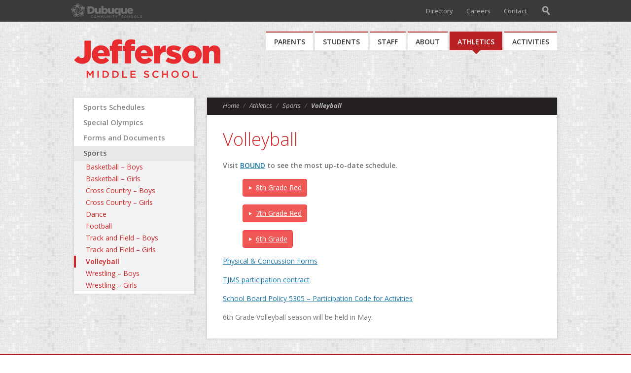

--- FILE ---
content_type: text/html; charset=UTF-8
request_url: https://jefferson.dbqschools.org/athletics/sports/volleyball/
body_size: 7615
content:
<!DOCTYPE html>
<!--[if lt IE 7]>      <html class="no-js lt-ie9 lt-ie8 lt-ie7"> <![endif]-->
<!--[if IE 7]>         <html class="no-js lt-ie9 lt-ie8"> <![endif]-->
<!--[if IE 8]>         <html class="no-js lt-ie9"> <![endif]-->
<!--[if gt IE 8]><!--> <html lang="en" class="no-js"> <!--<![endif]-->
<head>
	<meta charset="utf-8" />
	<meta http-equiv="X-UA-Compatible" content="IE=edge" />
	<title>Volleyball - Jefferson Middle School</title>
	<meta name="viewport" content="width=980, maximum-scale=1" />
	<meta name="google-translate-customization" content="66e28a17a0157487-5e8fa04648a10f43-g44f6e2e2a41e9418-13" />
	<link rel="stylesheet" type="text/css" href="//fonts.googleapis.com/css?family=Open+Sans:300,400,400italic,600,700,700italic" />
		<link rel="stylesheet" type="text/css" href="https://dbqschools.b-cdn.net/wp-content/themes/jefferson/inc/cb/colorbox.css" />
		<link rel="shortcut icon" href="https://dbqschools.b-cdn.net/wp-content/themes/schoolcore/favicon.ico" type="image/x-icon" />

	<script>
		var themedir = "//dbqschools.b-cdn.net/wp-content/themes/schoolcore",
				childdir = "//dbqschools.b-cdn.net/wp-content/themes/jefferson",
				ajaxurl = "//jefferson.dbqschools.org/wp-admin/admin-ajax.php";
	</script><meta name='robots' content='index, follow, max-image-preview:large, max-snippet:-1, max-video-preview:-1' />

	<!-- This site is optimized with the Yoast SEO plugin v17.6 - https://yoast.com/wordpress/plugins/seo/ -->
	<link rel="canonical" href="https://jefferson.dbqschools.org/athletics/sports/volleyball/" />
	<meta property="og:locale" content="en_US" />
	<meta property="og:type" content="article" />
	<meta property="og:title" content="Volleyball - Jefferson Middle School" />
	<meta property="og:description" content="Visit BOUND to see the most up-to-date schedule. 8th Grade Red 7th Grade Red 6th Grade Physical &amp; Concussion Forms TJMS participation contract School Board Policy 5305 &#8211; Participation Code for Activities 6th Grade Volleyball season will be held in ..." />
	<meta property="og:url" content="https://jefferson.dbqschools.org/athletics/sports/volleyball/" />
	<meta property="og:site_name" content="Jefferson Middle School" />
	<meta property="article:modified_time" content="2024-09-04T14:04:18+00:00" />
	<meta name="twitter:card" content="summary" />
	<script type="application/ld+json" class="yoast-schema-graph">{"@context":"https://schema.org","@graph":[{"@type":"WebSite","@id":"https://jefferson.dbqschools.org/#website","url":"https://jefferson.dbqschools.org/","name":"Jefferson Middle School","description":"","inLanguage":"en-US"},{"@type":"WebPage","@id":"https://jefferson.dbqschools.org/athletics/sports/volleyball/#webpage","url":"https://jefferson.dbqschools.org/athletics/sports/volleyball/","name":"Volleyball - Jefferson Middle School","isPartOf":{"@id":"https://jefferson.dbqschools.org/#website"},"datePublished":"2015-05-27T21:14:43+00:00","dateModified":"2024-09-04T14:04:18+00:00","breadcrumb":{"@id":"https://jefferson.dbqschools.org/athletics/sports/volleyball/#breadcrumb"},"inLanguage":"en-US","potentialAction":[{"@type":"ReadAction","target":["https://jefferson.dbqschools.org/athletics/sports/volleyball/"]}]},{"@type":"BreadcrumbList","@id":"https://jefferson.dbqschools.org/athletics/sports/volleyball/#breadcrumb","itemListElement":[{"@type":"ListItem","position":1,"name":"Home","item":"https://jefferson.dbqschools.org/"},{"@type":"ListItem","position":2,"name":"Athletics","item":"https://jefferson.dbqschools.org/athletics/"},{"@type":"ListItem","position":3,"name":"Sports","item":"https://jefferson.dbqschools.org/athletics/sports/"},{"@type":"ListItem","position":4,"name":"Volleyball"}]}]}</script>
	<!-- / Yoast SEO plugin. -->


<link rel='dns-prefetch' href='//dbqschools.b-cdn.net' />
<link href='//dbqschools.b-cdn.net' rel='preconnect' />
<link rel="stylesheet" href="https://dbqschools.b-cdn.net/wp-includes/css/dist/block-library/style.min.css?ver=5.7.14"/>
<link rel="stylesheet" href="https://dbqschools.b-cdn.net/wp-content/plugins/flickr-justified-gallery/css/justifiedGallery.min.css?ver=v3.6"/>
<link rel="stylesheet" href="https://dbqschools.b-cdn.net/wp-content/plugins/flickr-justified-gallery/css/flickrJustifiedGalleryWPPlugin.css?ver=v3.6"/>
<link rel="stylesheet" href="https://dbqschools.b-cdn.net/wp-content/plugins/flickr-justified-gallery/lightboxes/swipebox/css/swipebox.min.css?ver=5.7.14"/>
<link rel="stylesheet" href="https://dbqschools.b-cdn.net/wp-content/themes/schoolcore/style.css?ver=5.7.14"/>
<link rel="stylesheet" href="https://dbqschools.b-cdn.net/wp-content/themes/jefferson/style.css?ver=5.7.14"/>
<script type="text/javascript" src="https://dbqschools.b-cdn.net/wp-includes/js/jquery/jquery.min.js?ver=3.5.1" id="jquery-core-js"></script>
<script type="text/javascript" src="https://dbqschools.b-cdn.net/wp-content/themes/schoolcore/js/modernizr-2.8.3.min.js?ver=2.8.3" id="modernizr-js"></script>

<!-- start Simple Custom CSS and JS -->
<style type="text/css">
.panel.address-panel { background-color: #be1e2d; }

.panel.misc { background-color: #767676; }

.resources-menu .resources-title { color: #a21e20; }

.panel.news-panel { background-color: #c8c8c8; }
.news-panel .panel-header { background-color: #b7b7b7; color:#222; }

.news-panel a,
.news-panel .news-entry .news-title { color: #222; }
.news-panel a:hover,
.news-panel a:focus,
.news-panel .news-entry:focus .news-title,
.news-panel .news-entry:hover .news-title { color: #333; }

.news-panel a .news-read-more { color: #444; }
.news-panel a:hover .news-read-more { color: #333; }

.panel.hours { background-color: #be1e2d; }

#footer .footer-links { color: #fff; }
#footer .footer-links a:hover,
#footer .footer-links a:focus { color: #fffffc; }

.footer-social a { background-color: #be1e2d; }

.footer-social a:hover { background-color: #be1e2d; }

.reminders {
	background: #f2f2f2;
	color: #333;
}
.reminders-title {
	color: #333;
	border-bottom: 2px solid #e1e0e0;
}
.reminders li a { color: #444; }
.reminders li a:hover { color: #222; }
.reminders li a:focus { color: #222; }

.wp-caption .wp-caption-text { 
	color: #717171;
}

.widget-title {
	color: #666;
}

.nav-link,
.prev-posts,
.next-posts {
	color: #222;
}
.nav-link:hover, .nav-link:focus,
.prev-posts:hover, .prev-posts:focus,
.next-posts:hover, .next-posts:focus { 
	color: #222;
}
</style>
<!-- end Simple Custom CSS and JS -->
<script type="text/javascript">
	(function(i,s,o,g,r,a,m){i['GoogleAnalyticsObject']=r;i[r]=i[r]||function(){
	(i[r].q=i[r].q||[]).push(arguments)},i[r].l=1*new Date();a=s.createElement(o),
	m=s.getElementsByTagName(o)[0];a.async=1;a.src=g;m.parentNode.insertBefore(a,m)
	})(window,document,'script','//www.google-analytics.com/analytics.js','ga');
	ga('create', 'UA-46628796-11', 'auto');
	ga('set', 'forceSSL', true);
	ga('send', 'pageview');
</script>

</head>
<body class="page">
	<a href="#inner-content" id="skip-to-content">Skip to content</a>	<div id="header-main-wrap">
		<div class="ancillary-wrap">
			<div id="search" role="search" aria-expanded="false"><div class="inner">
				<form action="https://jefferson.dbqschools.org/search/">
					<label class="input">
						<span>Type your search and press "Enter"</span>
						<input type="text" id="search-field" name="q" />
					</label>
				</form>
			</div></div><!-- .inner / #search -->
			<div id="ancillary"><div class="inner">
							<nav class="global">
					<div class="global-icon" tabindex="0" title="Open global navigation" aria-label="Open global navigation" aria-haspopup="true" aria-owns="global-menu"></div>
					<ul id="global-menu" class="global-menu" aria-hidden="true"><li id="menu-item-10067" class="menu-item menu-item-type-post_type menu-item-object-page menu-item-home current-menu-item page_item page-item-2 current_page_item menu-item-10067"><a href="https://www.dbqschools.org/" aria-current="page">District Homepage</a></li>
<li id="menu-item-7641" class="menu-item menu-item-type-post_type menu-item-object-page menu-item-7641"><a href="https://www.dbqschools.org/parents/quick-links/infinite-campus-parent-portal/">Infinite Campus</a></li>
<li id="menu-item-7642" class="menu-item menu-item-type-post_type menu-item-object-page menu-item-7642"><a href="https://www.dbqschools.org/onlinepayments/">Online Payments</a></li>
<li id="menu-item-8673" class="menu-item menu-item-type-post_type menu-item-object-page menu-item-8673"><a href="https://www.dbqschools.org/district/about-the-district/school-calendar/">School Calendar</a></li>
<li id="menu-item-7645" class="menu-item menu-item-type-post_type menu-item-object-page menu-item-7645"><a href="https://www.dbqschools.org/district/departments/food-nutrition/">Lunch Menu</a></li>
<li id="menu-item-9098" class="menu-item menu-item-type-post_type menu-item-object-page menu-item-9098"><a href="https://www.dbqschools.org/parents/quick-links/forms/">Forms</a></li>
<li id="menu-item-84922" class="ppr-new-window ppr-rewrite menu-item menu-item-type-post_type menu-item-object-page menu-item-84922"><a target="_blank" rel="noopener" href="https://outlook.office.com/mail/">District Email</a></li>
<li id="menu-item-7647" class="ppr-new-window ppr-rewrite menu-item menu-item-type-post_type menu-item-object-page menu-item-7647"><a target="_blank" rel="noopener" href="https://www.dbqschools.org/hub/">The Hub (staff)</a></li>
<li id="menu-item-84921" class="ppr-new-window ppr-rewrite menu-item menu-item-type-post_type menu-item-object-page menu-item-84921"><a target="_blank" rel="noopener" href="https://app.frontlineeducation.com/">Frontline Leave Request (staff)</a></li>
<li id="menu-item-84923" class="ppr-new-window ppr-rewrite menu-item menu-item-type-post_type menu-item-object-page menu-item-84923"><a target="_blank" rel="noopener" href="https://dubuquecosdia.tylerportico.com/tesp/employee-selfservice/">Employee Access (staff)</a></li>
</ul>				</nav><!-- .global -->
								<nav class="ancillary-menu">
					<ul>
						<li class="language-select">
							<div id="google_translate_element"></div>
							<script type="text/javascript">
								function googleTranslateElementInit() {
									new google.translate.TranslateElement({pageLanguage: 'en', includedLanguages: 'ar,bs,de,es,fr,hr,it,ja,ko,mh,nl,pl,pt,ps,ro,ru,sr,tl,ur,vi,zh-CN,zh-TW', layout: google.translate.TranslateElement.InlineLayout.SIMPLE}, 'google_translate_element');
								}
							</script>
							<script type="text/javascript" src="//translate.google.com/translate_a/element.js?cb=googleTranslateElementInit"></script>
						</li>
						<li id="menu-item-1144" class="menu-item menu-item-type-custom menu-item-object-custom menu-item-1144"><a href="https://www.dbqschools.org/directory/jefferson-middle-school/">Directory</a></li>
<li id="menu-item-33" class="menu-item menu-item-type-custom menu-item-object-custom menu-item-33"><a href="http://applitrack.com/dubuque/onlineapp/default.aspx">Careers</a></li>
<li id="menu-item-480" class="menu-item menu-item-type-post_type menu-item-object-page menu-item-480"><a href="https://jefferson.dbqschools.org/contact/">Contact</a></li>
					</ul>
				</nav>
				<div id="nav-search" title="Search the site"><div class="nav-search-icon"></div></div>
			</div></div><!-- .inner / #ancillary -->
		</div><!-- .ancillary-wrap -->
		<div class="ancillary-spacer"></div>
		<header id="header"><div class="inner">
				<div id="logo"><a href="https://jefferson.dbqschools.org">Jefferson Middle School</a></div>
		
			<nav id="nav">
				<ul class="clearfix">
					<li id="nav-1" class="nav-item">
						<a href="https://jefferson.dbqschools.org/parents/" aria-haspopup="true" aria-owns="nav-1-dropdown">Parents</a>
						<div id="nav-1-dropdown" aria-hidden="true" class="dropdown">
							<div class="dropdown-col-1">
								<ul id="menu-nav-1-left" class="menu"><li id="menu-item-446" class="menu-item menu-item-type-post_type menu-item-object-page menu-item-has-children menu-item-446"><a href="https://jefferson.dbqschools.org/parents/attending-school/">Attending School</a>
<ul class="sub-menu">
	<li id="menu-item-457" class="ppr-new-window ppr-rewrite menu-item menu-item-type-post_type menu-item-object-page menu-item-457"><a target="_blank" rel="noopener" href="https://www.dbqschools.org/parents/documents/parent-student-handbook/">Parent Student Handbook</a></li>
	<li id="menu-item-458" class="ppr-new-window ppr-rewrite menu-item menu-item-type-post_type menu-item-object-page menu-item-458"><a target="_blank" rel="noopener" href="https://www.dbqschools.org/parents/documents/school-supply-list/">School Supply List</a></li>
	<li id="menu-item-456" class="ppr-new-window ppr-rewrite menu-item menu-item-type-post_type menu-item-object-page menu-item-456"><a target="_blank" rel="noopener" href="https://www.dbqschools.org/student-fees/">Student Fees</a></li>
	<li id="menu-item-460" class="ppr-new-window ppr-rewrite menu-item menu-item-type-post_type menu-item-object-page menu-item-460"><a target="_blank" rel="noopener" href="https://www.dbqschools.org/parents/registration/">Registration</a></li>
	<li id="menu-item-459" class="ppr-new-window ppr-rewrite menu-item menu-item-type-post_type menu-item-object-page menu-item-459"><a target="_blank" rel="noopener" href="https://www.dbqschools.org/district/departments/transportation/">Transportation</a></li>
	<li id="menu-item-455" class="ppr-new-window ppr-rewrite menu-item menu-item-type-post_type menu-item-object-page menu-item-455"><a target="_blank" rel="noopener" href="https://www.dbqschools.org/district/departments/transportation/delays-cancellations/">Delays and Cancellations</a></li>
	<li id="menu-item-986" class="ppr-new-window ppr-rewrite menu-item menu-item-type-post_type menu-item-object-page menu-item-986"><a target="_blank" rel="noopener" href="https://www.dbqschools.org/district/departments/counseling-services/">Counseling Services</a></li>
	<li id="menu-item-454" class="ppr-new-window ppr-rewrite menu-item menu-item-type-post_type menu-item-object-page menu-item-454"><a target="_blank" rel="noopener" href="https://www.dbqschools.org/district/departments/health-services/">Health Services</a></li>
	<li id="menu-item-461" class="menu-item menu-item-type-post_type menu-item-object-page menu-item-461"><a href="https://jefferson.dbqschools.org/parents/attending-school/school-handbook/">School Handbook</a></li>
</ul>
</li>
<li id="menu-item-445" class="menu-item menu-item-type-post_type menu-item-object-page menu-item-has-children menu-item-445"><a href="https://jefferson.dbqschools.org/parents/programs/">Programs</a>
<ul class="sub-menu">
	<li id="menu-item-482" class="ppr-rewrite menu-item menu-item-type-post_type menu-item-object-page menu-item-482"><a href="https://jefferson.dbqschools.org/activities/leap/">LEAP Activities</a></li>
	<li id="menu-item-463" class="ppr-new-window ppr-rewrite menu-item menu-item-type-post_type menu-item-object-page menu-item-463"><a target="_blank" rel="noopener" href="https://www.dbqschools.org/district/programs/special-education/">Special Education</a></li>
	<li id="menu-item-464" class="ppr-new-window ppr-rewrite menu-item menu-item-type-post_type menu-item-object-page menu-item-464"><a target="_blank" rel="noopener" href="https://www.dbqschools.org/district/programs/gifted-talented/">Gifted and Talented</a></li>
	<li id="menu-item-462" class="ppr-new-window ppr-rewrite menu-item menu-item-type-post_type menu-item-object-page menu-item-462"><a target="_blank" rel="noopener" href="http://www.aea1.k12.ia.us/">Keystone AEA</a></li>
	<li id="menu-item-2872" class="ppr-new-window ppr-rewrite menu-item menu-item-type-post_type menu-item-object-page menu-item-2872"><a target="_blank" rel="noopener" href="https://www.dbqschools.org/district/programs/public-library-student-access/">Public Library Student Access</a></li>
</ul>
</li>
<li id="menu-item-444" class="menu-item menu-item-type-post_type menu-item-object-page menu-item-has-children menu-item-444"><a href="https://jefferson.dbqschools.org/parents/get-involved/">Get Involved</a>
<ul class="sub-menu">
	<li id="menu-item-469" class="menu-item menu-item-type-post_type menu-item-object-page menu-item-469"><a href="https://jefferson.dbqschools.org/parents/get-involved/parent-organization/">Parent Organization</a></li>
	<li id="menu-item-465" class="ppr-new-window ppr-rewrite menu-item menu-item-type-post_type menu-item-object-page menu-item-465"><a target="_blank" rel="noopener" href="https://www.dbqschools.org/parents/documents/volunteer/">Volunteer Guidelines</a></li>
</ul>
</li>
</ul>							</div>
							<div class="dropdown-col-2">
								<ul id="menu-nav-1-right" class="menu"><li id="menu-item-447" class="menu-item menu-item-type-post_type menu-item-object-page menu-item-has-children menu-item-447"><a href="https://jefferson.dbqschools.org/parents/quick-links/">Quick Links</a>
<ul class="sub-menu">
	<li id="menu-item-452" class="ppr-new-window ppr-rewrite menu-item menu-item-type-post_type menu-item-object-page menu-item-452"><a target="_blank" rel="noopener" href="https://www.dbqschools.org/onlinepayments/">Online Payments</a></li>
	<li id="menu-item-453" class="ppr-new-window ppr-rewrite menu-item menu-item-type-post_type menu-item-object-page menu-item-453"><a target="_blank" rel="noopener" href="https://www.dbqschools.org/parents/quick-links/infinite-campus-parent-portal">Infinite Campus</a></li>
	<li id="menu-item-451" class="ppr-new-window ppr-rewrite menu-item menu-item-type-post_type menu-item-object-page menu-item-451"><a target="_blank" rel="noopener" href="https://www.dbqschools.org/district/about-the-district/school-calendar/">School Calendar</a></li>
	<li id="menu-item-450" class="ppr-new-window ppr-rewrite menu-item menu-item-type-post_type menu-item-object-page menu-item-450"><a target="_blank" rel="noopener" href="https://www.dbqschools.org/district/departments/food-nutrition/">Lunch Menu</a></li>
	<li id="menu-item-449" class="menu-item menu-item-type-post_type menu-item-object-page menu-item-449"><a href="https://jefferson.dbqschools.org/parents/quick-links/school-newsletter/">School Newsletter</a></li>
	<li id="menu-item-448" class="menu-item menu-item-type-post_type menu-item-object-page menu-item-448"><a href="https://jefferson.dbqschools.org/parents/quick-links/school-forms/">School Forms</a></li>
	<li id="menu-item-1189" class="ppr-new-window ppr-rewrite menu-item menu-item-type-post_type menu-item-object-page menu-item-1189"><a target="_blank" rel="noopener" href="https://www.dbqschools.org/backpack/jefferson-middle-school/">Digital Backpack</a></li>
</ul>
</li>
</ul>							</div>
							<div class="clear"></div>
						</div>
						<span class="nav-arrow"></span>
					</li>
					<li id="nav-2" class="nav-item">
						<a href="https://jefferson.dbqschools.org/students/" aria-haspopup="true" aria-owns="nav-2-dropdown">Students</a>
						<div id="nav-2-dropdown" aria-hidden="true" class="dropdown">
							<div class="dropdown-col-1">
								<ul id="menu-nav-2-left" class="menu"><li id="menu-item-466" class="menu-item menu-item-type-post_type menu-item-object-page menu-item-has-children menu-item-466"><a href="https://jefferson.dbqschools.org/students/academics/">Academics</a>
<ul class="sub-menu">
	<li id="menu-item-943" class="menu-item menu-item-type-post_type menu-item-object-page menu-item-943"><a href="https://jefferson.dbqschools.org/students/academics/online-resources/">Online Resources</a></li>
	<li id="menu-item-857" class="menu-item menu-item-type-post_type menu-item-object-page menu-item-857"><a href="https://jefferson.dbqschools.org/students/academics/6th-grade-links/">6th Grade Links</a></li>
	<li id="menu-item-856" class="menu-item menu-item-type-post_type menu-item-object-page menu-item-856"><a href="https://jefferson.dbqschools.org/students/academics/7th-grade-links/">7th Grade Links</a></li>
	<li id="menu-item-855" class="menu-item menu-item-type-post_type menu-item-object-page menu-item-855"><a href="https://jefferson.dbqschools.org/students/academics/8th-grade-links/">8th Grade Links</a></li>
	<li id="menu-item-858" class="ppr-new-window ppr-rewrite menu-item menu-item-type-post_type menu-item-object-page menu-item-858"><a target="_blank" rel="noopener" href="http://clever.com/in/dbqschools">Big Ideas Math</a></li>
</ul>
</li>
</ul>							</div>
							<div class="dropdown-col-2">
								<ul id="menu-nav-2-right" class="menu"><li id="menu-item-467" class="menu-item menu-item-type-post_type menu-item-object-page menu-item-has-children menu-item-467"><a href="https://jefferson.dbqschools.org/students/school-resources/">School Resources</a>
<ul class="sub-menu">
	<li id="menu-item-642" class="ppr-rewrite menu-item menu-item-type-post_type menu-item-object-page menu-item-642"><a href="https://jefferson.dbqschools.org/category/daily-announcements/">Daily Announcements</a></li>
	<li id="menu-item-861" class="ppr-new-window ppr-rewrite menu-item menu-item-type-post_type menu-item-object-page menu-item-861"><a target="_blank" rel="noopener" href="https://www.dbqschools.org/district/office-365">Office 365</a></li>
	<li id="menu-item-1485" class="ppr-new-window ppr-rewrite menu-item menu-item-type-post_type menu-item-object-page menu-item-1485"><a target="_blank" rel="noopener" href="https://www.dbqschools.org/parents/quick-links/infinite-campus-parent-portal">Infinite Campus</a></li>
	<li id="menu-item-468" class="ppr-new-window ppr-rewrite menu-item menu-item-type-post_type menu-item-object-page menu-item-468"><a target="_blank" rel="noopener" href="https://portal.follettdestiny.com/portal?appId=destiny-7GTK-MF5G&#038;siteGuid=EB385BE8-4D7A-43B5-BE2C-D38C580E9A82&#038;app=Destiny%20Discover">School Library Search</a></li>
	<li id="menu-item-2912" class="ppr-new-window ppr-rewrite menu-item menu-item-type-post_type menu-item-object-page menu-item-2912"><a target="_blank" rel="noopener" href="https://www.dbqschools.org/district/interact/public-library-search/">Public Library Search</a></li>
	<li id="menu-item-643" class="menu-item menu-item-type-post_type menu-item-object-page menu-item-643"><a href="https://jefferson.dbqschools.org/students/school-resources/learning-resource-center/">Learning Resource Center</a></li>
	<li id="menu-item-984" class="ppr-new-window ppr-rewrite menu-item menu-item-type-post_type menu-item-object-page menu-item-984"><a target="_blank" rel="noopener" href="https://dubuque.instructure.com">Canvas</a></li>
	<li id="menu-item-985" class="ppr-new-window ppr-rewrite menu-item menu-item-type-post_type menu-item-object-page menu-item-985"><a target="_blank" rel="noopener" href="https://www.dbqschools.org/clever">Clever Portal</a></li>
	<li id="menu-item-487" class="menu-item menu-item-type-post_type menu-item-object-page menu-item-487"><a href="https://jefferson.dbqschools.org/students/school-resources/counseling-office/">Counseling Office</a></li>
</ul>
</li>
</ul>							</div>
							<div class="clear"></div>
						</div>
						<span class="nav-arrow"></span>
					</li>
					<li id="nav-3" class="nav-item">
						<a href="https://jefferson.dbqschools.org/staff/" aria-haspopup="true" aria-owns="nav-3-dropdown">Staff</a>
						<div id="nav-3-dropdown" aria-hidden="true" class="dropdown">
							<div class="dropdown-col-1">
								<ul id="menu-nav-3-left" class="menu"><li id="menu-item-470" class="menu-item menu-item-type-post_type menu-item-object-page menu-item-has-children menu-item-470"><a href="https://jefferson.dbqschools.org/staff/quick-links/">Quick Links</a>
<ul class="sub-menu">
	<li id="menu-item-1158" class="menu-item menu-item-type-custom menu-item-object-custom menu-item-1158"><a href="http://www.dbqschools.org/staff/district-email">District Email</a></li>
	<li id="menu-item-1159" class="menu-item menu-item-type-custom menu-item-object-custom menu-item-1159"><a href="https://www.dbqschools.org/staff/infinite-campus-staff">Infinite Campus</a></li>
	<li id="menu-item-1160" class="menu-item menu-item-type-custom menu-item-object-custom menu-item-1160"><a href="https://app.frontlineeducation.com/">Frontline (Leave Request)</a></li>
	<li id="menu-item-1161" class="menu-item menu-item-type-custom menu-item-object-custom menu-item-1161"><a href="https://www.dbqschools.org/employee-access/">Employee Access</a></li>
	<li id="menu-item-1162" class="menu-item menu-item-type-custom menu-item-object-custom menu-item-1162"><a href="http://www.dbqschools.org/staff/wisdomwhere">Wisdomwhere</a></li>
	<li id="menu-item-1163" class="menu-item menu-item-type-custom menu-item-object-custom menu-item-1163"><a href="https://www.dbqschools.org/staff/print-center">Print Center</a></li>
	<li id="menu-item-1164" class="menu-item menu-item-type-custom menu-item-object-custom menu-item-1164"><a href="https://www.dbqschools.org/hub/departments/technology">Technology Help</a></li>
	<li id="menu-item-1165" class="menu-item menu-item-type-custom menu-item-object-custom menu-item-1165"><a href="https://www.keystoneaea.org">Keystone AEA</a></li>
</ul>
</li>
</ul>							</div>
							<div class="dropdown-col-2">
																<div class="dropdown-title">Staff Intranet</div>
								<a href="https://www.dbqschools.org/hub">
									<img src="https://dbqschools.b-cdn.net/wp-content/themes/schoolcore/img/img-staff-hub.png" width="175" height="192" alt="The Hub staff portal" />
								</a>
							</div>
							<div class="clear"></div>
						</div>
						<span class="nav-arrow"></span>
					</li>
					<li id="nav-4" class="nav-item">
						<a href="https://jefferson.dbqschools.org/about/" aria-haspopup="true" aria-owns="nav-4-dropdown">About</a>
						<div id="nav-4-dropdown" aria-hidden="true" class="dropdown">
							<div class="dropdown-col-1">
								<ul id="menu-nav-4-left" class="menu"><li id="menu-item-474" class="menu-item menu-item-type-post_type menu-item-object-page menu-item-has-children menu-item-474"><a href="https://jefferson.dbqschools.org/about/about-our-school/">About Our School</a>
<ul class="sub-menu">
	<li id="menu-item-475" class="menu-item menu-item-type-post_type menu-item-object-page menu-item-475"><a href="https://jefferson.dbqschools.org/about/principal/">Principal</a></li>
	<li id="menu-item-476" class="menu-item menu-item-type-post_type menu-item-object-page menu-item-476"><a href="https://jefferson.dbqschools.org/about/school-history/">School History</a></li>
	<li id="menu-item-478" class="menu-item menu-item-type-post_type menu-item-object-page menu-item-478"><a href="https://jefferson.dbqschools.org/about/community-partners/">Community Partners</a></li>
	<li id="menu-item-479" class="menu-item menu-item-type-post_type menu-item-object-page menu-item-479"><a href="https://jefferson.dbqschools.org/about/site-council/">Site Council</a></li>
	<li id="menu-item-489" class="menu-item menu-item-type-post_type menu-item-object-page menu-item-489"><a href="https://jefferson.dbqschools.org/news/">News</a></li>
	<li id="menu-item-1089" class="menu-item menu-item-type-post_type menu-item-object-page menu-item-1089"><a href="https://jefferson.dbqschools.org/news/art-gallery/">Online Student Art Gallery</a></li>
</ul>
</li>
</ul>							</div>
							<div class="dropdown-col-2">
															</div>
							<div class="clear"></div>
						</div>
						<span class="nav-arrow"></span>
					</li>
					<li id="nav-5" class="nav-item active">
						<a href="https://jefferson.dbqschools.org/athletics/" aria-haspopup="true" aria-owns="nav-5-dropdown">Athletics</a>
						<div id="nav-5-dropdown" aria-hidden="true" class="dropdown full-width">
							<ul id="menu-nav-5-left" class="menu"><li id="menu-item-494" class="menu-item menu-item-type-post_type menu-item-object-page current-page-ancestor menu-item-has-children menu-item-494"><a href="https://jefferson.dbqschools.org/athletics/">Athletics</a>
<ul class="sub-menu">
	<li id="menu-item-831" class="ppr-new-window ppr-rewrite menu-item menu-item-type-post_type menu-item-object-page menu-item-831"><a target="_blank" rel="noopener" href="https://www.gobound.com/ia/schools/tjeffersondbq">Sports Schedules</a></li>
	<li id="menu-item-586" class="menu-item menu-item-type-post_type menu-item-object-page menu-item-586"><a href="https://jefferson.dbqschools.org/athletics/special-olympics/">Special Olympics</a></li>
	<li id="menu-item-827" class="menu-item menu-item-type-post_type menu-item-object-page menu-item-827"><a href="https://jefferson.dbqschools.org/athletics/forms-and-documents/">Forms and Documents</a></li>
</ul>
</li>
<li id="menu-item-499" class="menu-item menu-item-type-post_type menu-item-object-page current-page-ancestor current-menu-ancestor current-menu-parent current-page-parent current_page_parent current_page_ancestor menu-item-has-children menu-item-499"><a href="https://jefferson.dbqschools.org/athletics/sports/">Sports</a>
<ul class="sub-menu">
	<li id="menu-item-620" class="menu-item menu-item-type-post_type menu-item-object-page menu-item-620"><a href="https://jefferson.dbqschools.org/athletics/sports/basketball-boys/">Basketball – Boys</a></li>
	<li id="menu-item-619" class="menu-item menu-item-type-post_type menu-item-object-page menu-item-619"><a href="https://jefferson.dbqschools.org/athletics/sports/basketball-girls/">Basketball – Girls</a></li>
	<li id="menu-item-618" class="menu-item menu-item-type-post_type menu-item-object-page menu-item-618"><a href="https://jefferson.dbqschools.org/athletics/sports/cross-country-boys/">Cross Country – Boys</a></li>
	<li id="menu-item-617" class="menu-item menu-item-type-post_type menu-item-object-page menu-item-617"><a href="https://jefferson.dbqschools.org/athletics/sports/cross-country-girls/">Cross Country – Girls</a></li>
	<li id="menu-item-616" class="menu-item menu-item-type-post_type menu-item-object-page menu-item-616"><a href="https://jefferson.dbqschools.org/athletics/sports/dance/">Dance</a></li>
	<li id="menu-item-615" class="menu-item menu-item-type-post_type menu-item-object-page menu-item-615"><a href="https://jefferson.dbqschools.org/athletics/sports/football/">Football</a></li>
	<li id="menu-item-614" class="menu-item menu-item-type-post_type menu-item-object-page menu-item-614"><a href="https://jefferson.dbqschools.org/athletics/sports/track-and-field-boys/">Track and Field – Boys</a></li>
	<li id="menu-item-613" class="menu-item menu-item-type-post_type menu-item-object-page menu-item-613"><a href="https://jefferson.dbqschools.org/athletics/sports/track-and-field-girls/">Track and Field – Girls</a></li>
	<li id="menu-item-612" class="menu-item menu-item-type-post_type menu-item-object-page current-menu-item page_item page-item-607 current_page_item menu-item-612"><a href="https://jefferson.dbqschools.org/athletics/sports/volleyball/" aria-current="page">Volleyball</a></li>
	<li id="menu-item-611" class="menu-item menu-item-type-post_type menu-item-object-page menu-item-611"><a href="https://jefferson.dbqschools.org/athletics/sports/wrestling-boys/">Wrestling &#8211; Boys</a></li>
</ul>
</li>
</ul>						</div>
						<span class="nav-arrow"></span>
					</li>
					<li id="nav-6" class="nav-item">
						<a href="https://jefferson.dbqschools.org/activities/" aria-haspopup="true" aria-owns="nav-6-dropdown">Activities</a>
						<div id="nav-6-dropdown" aria-hidden="true" class="dropdown">
							<div class="dropdown-col-1">
								<ul id="menu-nav-6-left" class="menu"><li id="menu-item-493" class="menu-item menu-item-type-post_type menu-item-object-page menu-item-has-children menu-item-493"><a href="https://jefferson.dbqschools.org/activities/">Activities</a>
<ul class="sub-menu">
	<li id="menu-item-491" class="menu-item menu-item-type-post_type menu-item-object-page menu-item-491"><a href="https://jefferson.dbqschools.org/activities/clubs-and-organizations/">Clubs and Organizations</a></li>
	<li id="menu-item-492" class="menu-item menu-item-type-post_type menu-item-object-page menu-item-492"><a href="https://jefferson.dbqschools.org/activities/fine-arts/">Fine Arts</a></li>
	<li id="menu-item-631" class="menu-item menu-item-type-post_type menu-item-object-page menu-item-631"><a href="https://jefferson.dbqschools.org/activities/leap/">LEAP Activities</a></li>
	<li id="menu-item-490" class="ppr-new-window ppr-rewrite menu-item menu-item-type-post_type menu-item-object-page menu-item-490"><a target="_blank" rel="noopener" href="http://www.dcsdcalendars.org/g5-bin/client.cgi?G5genie=221&#038;school_id=6">Schedules</a></li>
</ul>
</li>
</ul>							</div>
							<div class="dropdown-col-2">
															</div>
							<div class="clear"></div>
						</div>
						<span class="nav-arrow"></span>
					</li>
				</ul>
			</nav><!-- #nav -->
		</div></header><!-- .inner / #header -->
<!-- page.php -->
<div id="main"><div class="inner">
	<main id="content" role="main">
			<ul class="breadcrumb">
	<li><a href="https://jefferson.dbqschools.org">Home</a></li>
	<li><a href="https://jefferson.dbqschools.org/athletics/" title="Athletics">Athletics</a></li>
	<li><a href="https://jefferson.dbqschools.org/athletics/sports/" title="Sports">Sports</a></li>
	<li class="active">Volleyball</li>
</ul>		<div id="inner-content" class="rte">
			<h1 class="page-title">Volleyball</h1>
			<p><strong>Visit <a href="https://www.gobound.com/ia/schools/tjeffersondbq" target="_blank" rel="noopener">BOUND</a> to see the most up-to-date schedule.</strong></p>
<p style="padding-left: 40px;"><a class="callout-link arrow-before" href="https://www.gobound.com/ia/ighsau/vb/2024-25/tjeffersondbq/l5" target="_blank" rel="noopener">8th Grade Red</a></p>
<p style="padding-left: 40px;"><a class="callout-link arrow-before" href="https://www.gobound.com/ia/ighsau/vb/2024-25/tjeffersondbq/l6" target="_blank" rel="noopener">7th Grade Red</a></p>
<p style="padding-left: 40px;"><a class="callout-link arrow-before" href="https://www.gobound.com/ia/ighsau/vb/2024-25/tjeffersondbq/l7" target="_blank" rel="noopener">6th Grade</a></p>
<p><a href="https://www.dbqschools.org/wp-content/uploads/2014/11/forms-dcsd-athletic-participation-forms.pdf" target="_blank" rel="noopener">Physical &amp; Concussion Forms</a></p>
<p><a href="https://dbqschools.b-cdn.net/wp-content/uploads/sites/16/2015/05/TJMS-participation-contract.pdf">TJMS participation contract</a></p>
<p><a href="http://dbqschools.b-cdn.net/wp-content/uploads/2014/11/schoolboard-5305ParticipationCodeforActivites.pdf" target="_blank" rel="noopener">School Board Policy 5305 &#8211; Participation Code for Activities</a></p>
<p>6th Grade Volleyball season will be held in May.</p>
		</div><!-- #inner-content -->
	</main><!-- #content -->
	<aside id="sidebar">
		<nav id="secondary">
	<ul class="sidenav">
<li class="page_item page-item-828"><a href="https://jefferson.dbqschools.org/athletics/sports-schedules/" target="_blank">Sports Schedules</a></li>
<li class="page_item page-item-584"><a href="https://jefferson.dbqschools.org/athletics/special-olympics/">Special Olympics</a></li>
<li class="page_item page-item-825"><a href="https://jefferson.dbqschools.org/athletics/forms-and-documents/">Forms and Documents</a></li>
<li class="page_item page-item-423 page_item_has_children current_page_ancestor current_page_parent"><a href="https://jefferson.dbqschools.org/athletics/sports/">Sports</a>
<ul class='children'>
	<li class="page_item page-item-591"><a href="https://jefferson.dbqschools.org/athletics/sports/basketball-boys/">Basketball &#8211; Boys</a></li>
	<li class="page_item page-item-593"><a href="https://jefferson.dbqschools.org/athletics/sports/basketball-girls/">Basketball &#8211; Girls</a></li>
	<li class="page_item page-item-595"><a href="https://jefferson.dbqschools.org/athletics/sports/cross-country-boys/">Cross Country &#8211; Boys</a></li>
	<li class="page_item page-item-597"><a href="https://jefferson.dbqschools.org/athletics/sports/cross-country-girls/">Cross Country &#8211; Girls</a></li>
	<li class="page_item page-item-599"><a href="https://jefferson.dbqschools.org/athletics/sports/dance/">Dance</a></li>
	<li class="page_item page-item-601"><a href="https://jefferson.dbqschools.org/athletics/sports/football/">Football</a></li>
	<li class="page_item page-item-603"><a href="https://jefferson.dbqschools.org/athletics/sports/track-and-field-boys/">Track and Field &#8211; Boys</a></li>
	<li class="page_item page-item-605"><a href="https://jefferson.dbqschools.org/athletics/sports/track-and-field-girls/">Track and Field &#8211; Girls</a></li>
	<li class="page_item page-item-607 current_page_item"><a href="https://jefferson.dbqschools.org/athletics/sports/volleyball/" aria-current="page">Volleyball</a></li>
	<li class="page_item page-item-609"><a href="https://jefferson.dbqschools.org/athletics/sports/wrestling-boys/">Wrestling &#8211; Boys</a></li>
	<li class="page_item page-item-3308"><a href="https://jefferson.dbqschools.org/athletics/sports/wrestling-girls/">Wrestling &#8211; Girls</a></li>
</ul>
</li>
	</ul>
</nav>	</aside><!-- #sidebar -->
	<div class="clear"></div>
</div></div><!-- .inner / #main -->
		<div class="footer-push"></div>
	</div><!-- #header-main-wrap -->
	<footer id="footer"><div class="inner">
				<ul class="footer-social">
			<li class="social-rss">
				<a href="https://jefferson.dbqschools.org/feed/" title="RSS">
					<span class="social-icon"></span>
					<span class="sr-only">RSS</span>
				</a>
			</li>
					<li class="social-facebook">
				<a href="https://www.facebook.com/tjmsdbq" target="_blank" title="Facebook">
					<span class="social-icon"></span>
					<span class="sr-only">Facebook</span>
				</a>
			</li>
							<li class="social-twitter">
				<a href="https://twitter.com/tjmsdbq" target="_blank" title="Twitter">
					<span class="social-icon"></span>
					<span class="sr-only">Twitter</span>
				</a>
			</li>
									<li class="social-youtube">
				<a href="https://www.youtube.com/user/tjmsdbqia?feature=watch" target="_blank" title="YouTube">
					<span class="social-icon"></span>
					<span class="sr-only">YouTube</span>
				</a>
			</li>
				</ul>
		<div class="footer-text">
			<div class="footer-text-line1">
				Jefferson Middle School			</div>
			<div class="footer-text-line2">
				1105 Althauser Avenue, Dubuque, IA 52001 			</div>
			<div class="footer-links">
				<a href="https://www.dbqschools.org/district/notices/non-discrimination-civil-rights-statements/">Non-Discrimination Statement</a> |
				<a href="https://www.dbqschools.org/district/about-the-district/website-accessibility/">Website Accessibility</a> |
				<a href="https://www.dbqschools.org/district/about-the-district/financial-transparency/">Financial Transparency</a>
			</div>
		</div><!-- .footer-text -->
	</div></footer><!-- .inner / #footer -->
	<script type="text/javascript" src="https://dbqschools.b-cdn.net/wp-content/plugins/flickr-justified-gallery/lightboxes/swipebox/js/jquery.swipebox.min.js?ver=5.7.14" id="swipebox-js"></script>
<script type="text/javascript" src="https://dbqschools.b-cdn.net/wp-content/plugins/flickr-justified-gallery/js/jquery.justifiedGallery.min.js?ver=5.7.14" id="justifiedGallery-js"></script>
<script type="text/javascript" src="https://dbqschools.b-cdn.net/wp-content/plugins/flickr-justified-gallery/js/flickrJustifiedGalleryWPPlugin.js?ver=5.7.14" id="flickrJustifiedGalleryWPPlugin-js"></script>
<script type="text/javascript" src="https://dbqschools.b-cdn.net/wp-content/themes/schoolcore/js/toggle-label.js?ver=1.0" id="toggle-label-js"></script>
<script type="text/javascript" src="https://dbqschools.b-cdn.net/wp-content/themes/schoolcore/js/jquery.easing.min.js?ver=1.0" id="easing-js"></script>
	<script type="text/javascript" src="https://dbqschools.b-cdn.net/wp-content/themes/schoolcore/inc/cb/jquery.colorbox-min.js"></script>
	<script type="text/javascript">
		jQuery(document).ready(function() {
			jQuery('.rte .wp-caption a').colorbox({title: function() {
				var caption = jQuery(this).parent().find('.wp-caption-text').text();
				if (caption) return caption;
				else return false;
			}});
			jQuery('.rte a.photo').colorbox();
		});
	</script>
	<script type="text/javascript" src="https://dbqschools.b-cdn.net/wp-content/themes/schoolcore/js/dbq.script.js?ver=1603732955"></script>
</body>
</html>
<!-- This website is like a Rocket, isn't it? Performance optimized by WP Rocket. Learn more: https://wp-rocket.me - Debug: cached@1763586333 -->

--- FILE ---
content_type: text/css; charset=utf-8
request_url: https://dbqschools.b-cdn.net/wp-content/themes/schoolcore/style.css?ver=5.7.14
body_size: 17749
content:
/*
Theme Name: Dubuque CSD - School Theme
Description: Parent theme for the school sites
Author: Juicebox Interactive
Author URI: http://juiceboxinteractive.com
Version: 1.0
*/

/* normalize.css v2.1.0 (min) */
article,aside,details,figcaption,figure,footer,header,hgroup,main,nav,section,summary{display:block}audio,canvas,video{display:inline-block}
audio:not([controls]){display:none;height:0}[hidden]{display:none}html{font-family:sans-serif;-webkit-text-size-adjust:100%;-ms-text-size-adjust:100%}
body{margin:0}a:focus,a:active,a:hover{outline:0}h1{font-size:2em;margin:.67em 0}abbr[title]{border-bottom:1px dotted}
b,strong{font-weight:bold}dfn{font-style:italic}hr{-moz-box-sizing:content-box;box-sizing:content-box;height:0}mark{background:#ff0;color:#000}
code,kbd,pre,samp{font-family:monospace,serif;font-size:1em}pre{white-space:pre-wrap}q{quotes:"\201C" "\201D" "\2018" "\2019"}small{font-size:80%}
sub,sup{font-size:75%;line-height:0;position:relative;vertical-align:baseline}sup{top:-0.5em}sub{bottom:-0.25em}img{border:0}svg:not(:root){overflow:hidden}
figure{margin:0}fieldset{border:1px solid silver;margin:0 2px;padding:.35em .625em .75em}legend{border:0;padding:0}
button,input,select,textarea{font-family:inherit;font-size:100%;margin:0}button,input{line-height:normal}button,select{text-transform:none}
button,html input[type="button"],input[type="reset"],input[type="submit"]{-webkit-appearance:button;cursor:pointer}
button[disabled],html input[disabled]{cursor:default}input[type="checkbox"],input[type="radio"]{box-sizing:border-box;padding:0}
input[type="search"]{-webkit-appearance:textfield;-moz-box-sizing:content-box;-webkit-box-sizing:content-box;box-sizing:content-box}
input[type="search"]::-webkit-search-cancel-button,input[type="search"]::-webkit-search-decoration{-webkit-appearance:none}
button::-moz-focus-inner,input::-moz-focus-inner{border:0;padding:0}textarea{overflow:auto;vertical-align:top}table{border-collapse:collapse;border-spacing:0}
p, table, h1, h2, h3, h4, h5, h6 { margin-top: 0; }
h1, h2, h3, h4, h5, h6 { line-height: 1em; margin-bottom: 14px; }
ul, ol { margin: 0; padding: 0; }
ul { list-style: none; }

/* HTML5 BOILERPLATE */
html, button, input, select, textarea { color: #222; }
body { font-size: 1em; line-height: 1.4; }
::-moz-selection { text-shadow: none; background-color: #FBE215; color: #666;  }
::selection { text-shadow: none; background-color: #FBE215; color: #666; }
hr {
	display: block;
	height: 1px;
	border: 0;
	border-top: 1px solid #ccc;
	margin: 1em 0;
	padding: 0;
	clear: both;
}
img { vertical-align: middle; }
fieldset { border: 0; margin: 0; padding: 0; }
textarea { resize: vertical; }
table { border-spacing: 0; border-collapse: collapse; }
td, th { padding: 0; }

/* HELPER CLASSES */
.sr-only {
	position: absolute;
	width: 1px;
	height: 1px;
	margin: -1px;
	padding: 0;
	overflow: hidden;
	clip: rect(0, 0, 0, 0);
	border: 0;
}
.ir { /* Image replacement (CSS backgrounds instead of images) */
	background-color: transparent;
	border: 0;
	overflow: hidden;
	*text-indent: -9999px; /* IE 6/7 fallback */
}
.ir:before {
	content: "";
	display: block;
	width: 0;
	height: 150%;
}
.hidden { /* Hide something from both screenreaders and browsers */
	display: none !important;
	visibility: hidden;
}
.visuallyhidden { /* Hide only visually, but have it available for screenreaders */
	border: 0;
	clip: rect(0 0 0 0);
	height: 1px;
	margin: -1px;
	overflow: hidden;
	padding: 0;
	position: absolute;
	width: 1px;
}
.visuallyhidden.focusable:active, /* Allow the .visuallyhidden element to be focusable when navigated to via the keyboard */
.visuallyhidden.focusable:focus {
	clip: auto;
	height: auto;
	margin: 0;
	overflow: visible;
	position: static;
	width: auto;
}
.invisible { visibility: hidden; } /* Hide visually and from screenreaders, but maintain layout */
.clearfix:before, /* Clearfix: contain floats (no need for extra divs this way) */
.clearfix:after { content: " "; display: table; }
.clearfix:after { clear: both; }
.clearfix { *zoom: 1; /* IE 6/7 */ }

/* DEFAULT PRINT STYLES */
@media print {
	* {
		background: transparent !important;
		color: #000 !important; /* Black prints faster */
		box-shadow: none !important;
		text-shadow: none !important;
	}
	a, a:visited { text-decoration: underline; }
	a[href]:after { content: " (" attr(href) ")"; } /* Show the URL after a link when printed */

	.ir a:after, /* Don't show links for images, or javascript/internal links */
	a[href^="javascript:"]:after,
	a[href^="#"]:after { content: ""; }
	pre, blockquote { border: 1px solid #999; page-break-inside: avoid; }
	thead { display: table-header-group; }
	tr, img { page-break-inside: avoid;	}
	img { max-width: 100% !important;	}
	@page { margin: 0.5cm; }
	p, h2, h3 { orphans: 3; widows: 3; }
	h2, h3 { page-break-after: avoid; }
}

 /* WORDPRESS / UTILITY CLASSES */
.aligncenter, div.aligncenter { display: block; margin-right: auto; margin-left: auto; }
.alignleft { float: left; }
img.alignleft, .wp-caption.alignleft { margin: 0 16px 16px 0; }
img.alignright, .wp-caption.alignright { margin: 0 0 16px 16px; }
.alignright { float: right; }
img.alignnone { margin-bottom: 12px; }
.clear { clear: both; width: 100%; height: 1px; margin: 0 0 -1px; }
.clearfix { clear: both; }
.group:before,
.group:after { content: ""; display: table; }
.group:after { clear: both; }
.uppercase { text-transform: uppercase; }

/* BEGIN SITE-SPECIFIC CSS */
body {
	font-family: 'Open Sans', Arial, Helvetica, sans-serif;
	background: #FFF;
	font-size: 14px;
	color: #747474;
	position: relative;
}

#inner-content.rte a {
	color: #1a79a8;
}
a {
	color: #0075aa;
	text-decoration: none;
	-webkit-transition: color 0.2s ease;
	   -moz-transition: color 0.2s ease;
	        transition: color 0.2s ease;
}
a:hover,
a:focus { color: #1C6C94; }
.inner { width: 980px; position: relative; margin: 0 auto; }
.caret {
	display: inline-block;
	width: 0; height: 0;
	margin-left: 2px;
	vertical-align: middle;
	border-top: 4px solid;
	border-right: 4px solid transparent;
	border-left: 4px solid transparent;
}

/* SEARCH BAR */
#search {
	background: #292929;
	overflow: hidden;
	height: 0;
}
#search.expanded { height: auto; }
#search.active { display: block; }
#search form { padding: 16px 0; }

/* Specialized CSS for the search field's label behavior */
.input {
	margin: 0;
	background-color: transparent;
	font-size: 30px;
	display: block;
	font-weight: 300;
	border: none;
	position: relative;
}
.input span {
	display: block;
	position: absolute;
	font-weight: 300;
	left: 0; top: 0;
	padding: 0;
	font: inherit;
	color: #cacaca; /* non-focus state */
	-webkit-transition: color 0.3s ease;
	   -moz-transition: color 0.3s ease;
	     -o-transition: color 0.3s ease;
	        transition: color 0.3s ease;
}
.input.focus span {
	color: #999; /* focus state */
}
.input input, .input textarea, .input select {
	position: relative;
	display: block;
	border: none;
	margin: 0; padding: 0;
	width: 100%;
	background: transparent;
	font: inherit;
	color: #ddd; /* text input color */
}
.input input:focus { outline: none; }

/* ANCILLARY HEADER */
/* This header (with slight differences) is shared across all school
	sites. Styles are local, but should be kept consistent. */
.ancillary-spacer { height: 44px; }
.ancillary-wrap {
	position: absolute;
	top: 0; left: 0; right: 0;
	width: 100%;
	z-index: 15;
}
#ancillary {
	background: #3A3A3A;
	color: #B7B7B7;
	height: 44px;
}
#ancillary .inner { }
#ancillary a { color: #B7B7B7; }
#ancillary a:hover,
#ancillary a:focus { color: #6CB6DE; text-decoration: underline; }

/* Google Translate button styling */
#google_translate_element {

}
.goog-te-gadget {
	font-family: inherit !important;
	font-size: inherit !important;
}
.goog-te-gadget-simple {
	position: relative;
	border: none !important;
	background: transparent !important;
	font-size: inherit !important;
}
.goog-te-gadget-simple > span {
	vertical-align: baseline !important;
}
.goog-te-gadget-icon {
	display: inline-block !important;
	vertical-align: middle !important;
	width: 20px !important; height: 20px !important;
	margin-right: 4px !important;
	position: absolute !important;
	top: 13px !important;
	left: -16px;
	background: url('img/icon-language-select.png') !important;
	opacity: 0.8 !important;
	-webkit-transition: opacity 0.2s ease;
	   -moz-transition: opacity 0.2s ease;
	     -o-transition: opacity 0.2s ease;
	        transition: opacity 0.2s ease;
}
.goog-te-menu-value {
	display: inline-block !important;
	line-height: 1.4 !important;
	padding: 0 !important;
	margin: 0 !important;
}
.goog-te-menu-value span { border: none !important; margin-left: 2px !important; }
.goog-te-menu-value img { display: none !important; }
.goog-te-menu-value span:last-child { display: none; }
.goog-te-menu-value:after {
	display: inline-block;
	width: 0; height: 0;
	margin-left: 2px;
	vertical-align: middle;
	border-top: 4px solid;
	border-right: 4px solid transparent;
	border-left: 4px solid transparent;
}

.global-icon {
	width: 176px; height: 44px;
	background: url('img/icon-global-logo-full.png') no-repeat center -93px;
	opacity: 0.75;
	-webkit-transition: opacity 0.2s ease-in;
	   -moz-transition: opacity 0.2s ease-in;
	     -o-transition: opacity 0.2s ease-in;
	        transition: opacity 0.2s ease-in;
}
.global-icon:hover,
.global-icon:focus {
	cursor: pointer;
	opacity: 1;
}
.global-icon:focus,
#nav-search:focus { outline: none; }
.global-icon.active {
	background-position: center 7px;
	background-color: #292929;
	opacity: 1;
}
.language-select { position: relative; }
.language-select.active { background: #292929; }
.global-menu,
.ancillary-menu .language-menu {
	display: none;
	position: absolute;
	top: 44px;
	font-size: 13px;
	background: #292929;
	min-width: 100px;
	-webkit-border-bottom-right-radius: 3px;
	    -moz-border-radius-bottomright: 3px;
	        border-bottom-right-radius: 3px;
	-webkit-border-bottom-left-radius: 3px;
	    -moz-border-radius-bottomleft: 3px;
	        border-bottom-left-radius: 3px;
	padding-bottom: 4px;
}
.ancillary-menu .language-menu { min-width: 100%; }
.ancillary-menu .language-menu li { display: block; }
.global-menu.active,
.language-menu.active { display: block; }
.global a,
.ancillary-menu .language-menu a {
	display: block;
	padding: 6px 12px;
	line-height: 1.4;
}
.global a:hover,
.global a:focus,
.language-menu a:hover,
.language-menu a:focus { color: #0075aa; }
.ancillary-menu {
	position: absolute;
	top: 0; right: 50px;
}
.ancillary-menu ul { margin: 0; padding: 0; font-size: 13px; }
.ancillary-menu li { display: inline-block; }
.ancillary-menu li a {
	display: block;
	line-height: 44px;
	padding: 0 12px;
	margin: 0;
}
.ancillary-menu a.active { background: #292929; }
#nav-search {
	position: absolute;
	top: 0; right: 0;
	-webkit-transition: background-color 0.2s ease;
	   -moz-transition: background-color 0.2s ease;
	     -o-transition: background-color 0.2s ease;
	        transition: background-color 0.2s ease;
}
#nav-search:hover { cursor: pointer; }
#nav-search .nav-search-icon {
	background: url('img/icon-search-lg.png') no-repeat center center;
	height: 44px; width: 44px;
	opacity: 0.75;
	-webkit-transition: opacity 0.2s ease;
	   -moz-transition: opacity 0.2s ease;
	     -o-transition: opacity 0.2s ease;
	        transition: opacity 0.2s ease;
}
#nav-search.expanded { background: #292929; }
#nav-search.expanded .nav-search-icon,
#nav-search:hover .nav-search-icon,
#nav-search:focus .nav-search-icon { opacity: 1; }
.language-select .language-icon {
	display: inline-block;
	vertical-align: middle;
	width: 20px; height: 20px;
	margin-right: 4px;
	position: relative;
	top: -2px;
	background: url('img/icon-language-select.png');
	opacity: 0.8;
	-webkit-transition: opacity 0.2s ease;
	   -moz-transition: opacity 0.2s ease;
	     -o-transition: opacity 0.2s ease;
	        transition: opacity 0.2s ease;
}
.language-select.active .language-icon { opacity: 1; }

@media only screen and (min-width: 1050px) {
	.global { margin-left: -22px; }
}


/* HEADER */
#header .inner {
	height: 130px;
	z-index: 10;
}
#logo {
	position: absolute;
	top: 36px; left: 0;
}
#logo a {
	position: relative;
	display: block;
	width: 334px; height: 68px;
	text-indent: -9999px;
	background: url('img/logo.png');
}
#logo a::after {
	content: "";
	position: absolute;
	top: -8px;
	right: -8px;
	bottom: -8px;
	left: -8px;
	border: 2px solid transparent;
	border-radius: 4px;
	-webkit-transition: border-color .25s ease-in-out 0s;
	   -moz-transition: border-color .25s ease-in-out 0s;
	    -ms-transition: border-color .25s ease-in-out 0s;
	     -o-transition: border-color .25s ease-in-out 0s;
					transition: border-color .25s ease-in-out 0s;
}
#logo a:focus::after {
	border-color: #333;
}

#nav {
	position: absolute;
	right: 0;
	top: 20px;
}
#nav ul { margin: 0; padding: 0; }
#nav > ul > li {
	position: relative;
	float: left;
	margin: 0 0 0 4px;
}

#nav > ul > li > a {
	display: block;
	color: #363636;
	padding: 12px 16px 10px;
	border-top: 2px solid #0075aa;
	text-transform: uppercase;
	font-weight: 600;
	font-size: 14px;
	line-height: 1;
	background-image: none !important;
	background: #fff;
	-webkit-transition: background-color 350ms cubic-bezier(0.165, 0.84, 0.44, 1) 0s;
	   -moz-transition: background-color 350ms cubic-bezier(0.165, 0.84, 0.44, 1) 0s;
	    -ms-transition: background-color 350ms cubic-bezier(0.165, 0.84, 0.44, 1) 0s;
	     -o-transition: background-color 350ms cubic-bezier(0.165, 0.84, 0.44, 1) 0s;
	        transition: background-color 350ms cubic-bezier(0.165, 0.84, 0.44, 1) 0s;
}
#nav > ul > li > a:focus {
	text-decoration: underline;
}
#nav > ul > li > .nav-arrow {
	position: absolute;
	bottom: 0;
	left: 50%;
	width: 0;
  height: 0;
  border-left: 8px solid transparent;
  border-right: 8px solid transparent;
	border-top: 8px solid transparent;
	background: transparent !important;
	transform: translate(-50%, 100%);
	-webkit-transition: border-color 350ms cubic-bezier(0.165, 0.84, 0.44, 1) 0s;
	   -moz-transition: border-color 350ms cubic-bezier(0.165, 0.84, 0.44, 1) 0s;
	    -ms-transition: border-color 350ms cubic-bezier(0.165, 0.84, 0.44, 1) 0s;
	     -o-transition: border-color 350ms cubic-bezier(0.165, 0.84, 0.44, 1) 0s;
	        transition: border-color 350ms cubic-bezier(0.165, 0.84, 0.44, 1) 0s;
}
.no-js #nav > ul > li:hover > a,
.touch #nav > ul > li.hover > a,
.no-touch #nav > ul > li.hover > a,
#nav > ul > li.active > a {
	background: #0075aa;
	color: #fff;
}
.no-js #nav > ul > li:hover > .nav-arrow,
.touch #nav > ul > li.hover > .nav-arrow,
.no-touch #nav > ul > li.hover > .nav-arrow,
#nav > ul > li.active > .nav-arrow {
	border-top-color: #0075aa;
}
#nav #nav-1 { margin-left: 0; }

#nav #nav-2 > a { background-position: 0 -124px; }
#nav #nav-2 > .nav-arrow { background-position: 0 -168px; }
.no-js #nav #nav-2:hover > a,
.touch #nav #nav-2.hover > a,
.no-touch #nav #nav-2.hover > a,
#nav #nav-2.active > a { background-position: 0 -88px; }
.no-js #nav #nav-2:hover .nav-arrow,
.touch #nav #nav-2.hover .nav-arrow,
.no-touch #nav #nav-2.hover .nav-arrow { background-position: 0 -160px; }

#nav #nav-3 > a { background-position: 0 -212px; }
#nav #nav-3 > .nav-arrow { background-position: 0 -256px; }
.no-js #nav #nav-3:hover > a,
.touch #nav #nav-3.hover > a,
.no-touch #nav #nav-3.hover > a,
#nav #nav-3.active > a { background-position: 0 -176px; }
.no-js #nav #nav-3:hover > .nav-arrow,
.touch #nav #nav-3.hover > .nav-arrow,
.no-touch #nav #nav-3.hover > .nav-arrow { background-position: 0 -248px; }

#nav #nav-4 > a { background-position: 0 -300px; }
#nav #nav-4 > .nav-arrow { background-position: 0 -344px; }
.no-js #nav #nav-4:hover > a,
.touch #nav #nav-4.hover > a,
.no-touch #nav #nav-4.hover > a,
#nav #nav-4.active > a { background-position: 0 -264px; }
.no-js #nav #nav-4:hover > .nav-arrow,
.touch #nav #nav-4.hover > .nav-arrow,
.no-touch #nav #nav-4.hover > .nav-arrow { background-position: 0 -336px; }

#nav #nav-5 > a { background-position: 0 -388px; }
#nav #nav-5 > .nav-arrow { background-position: 0 -432px; }
.no-js #nav #nav-5:hover > a,
.touch #nav #nav-5.hover > a,
.no-touch #nav #nav-5.hover > a,
#nav #nav-5.active > a { background-position: 0 -352px; }
.no-js #nav #nav-5:hover > .nav-arrow,
.touch #nav #nav-5.hover > .nav-arrow,
.no-touch #nav #nav-5.hover > .nav-arrow { background-position: 0 -424px; }

#nav #nav-6 > a { background-position: 0 -476px; }
#nav #nav-6 > .nav-arrow { background-position: 0 -520px; }
.no-js #nav #nav-6:hover > a,
.touch #nav #nav-6.hover > a,
.no-touch #nav #nav-6.hover > a,
#nav #nav-6.active > a { background-position: 0 -440px; }
.no-js #nav #nav-6:hover > .nav-arrow,
.touch #nav #nav-6.hover > .nav-arrow,
.no-touch #nav #nav-6.hover > .nav-arrow { background-position: 0 -512px; }
/* END NAV */

#nav .dropdown {
	display: none;
	position: absolute;
	top: 44px; right: 0;
	background: #fff;
	width: 100%;
	min-width: 510px;
	padding: 15px 0 15px 20px;
	-webkit-box-sizing: border-box;
	   -moz-box-sizing: border-box;
	        box-sizing: border-box;
	-webkit-box-shadow: 0 0 5px 0 rgba(0,0,0,0.25);
	   -moz-box-shadow: 0 0 5px 0 rgba(0,0,0,0.25);
	        box-shadow: 0 0 5px 0 rgba(0,0,0,0.25);
	font-size: 13px;
}
#nav .dropdown li {
	float: none;
	display: block;
	margin: 0;
	padding: 2px 0;
}
/* Use hoverIntent instead of normal hover if JS is enabled */
.no-js #nav li:hover .dropdown,
.touch #nav li.hover .dropdown,
.no-touch #nav li.hover .dropdown { display: block; }
#nav .dropdown a {
	display: block;
	margin: 0; padding: 0 0 0 10px;
	text-indent: -10px;
	background: transparent;
	text-transform: none;
	font-weight: normal;
	color: #0075aa;
}
#nav .dropdown .sub-menu a:hover,
#nav .dropdown .sub-menu a:focus,
#nav .dropdown .sub-menu a:active {
	color: #1C6C94;
	text-decoration: underline;
}
#nav .dropdown .dropdown-col-2 .sub-menu a:hover,
#nav .dropdown .dropdown-col-2 .sub-menu a:focus,
#nav .dropdown .dropdown-col-2 .sub-menu a:active {
	text-decoration: underline;
}
#nav .dropdown .dropdown-col-2 a img,
#nav .dropdown .dropdown-col-2 a img {
	border: 2px solid transparent;
	transition: border-color 0.25s ease-in-out 0s;
}
#nav .dropdown .dropdown-col-2 a:focus img {
	border-color: #333;
}
#nav .dropdown-title {
	color: #231f20;
	font-weight: 600;
	padding-bottom: 6px;
	margin-bottom: 6px;
	border-bottom: 2px solid #E1E0E0;
	font-size: 14px;
}

/* Enhanced dropdowns */
.dropdown-col-1,
.dropdown-col-2 {
	float: left;
	-webkit-box-sizing: border-box;
	   -moz-box-sizing: border-box;
	        box-sizing: border-box;
}
#nav .menu > li { margin-bottom: 6px; }
#nav .menu > li > a {
	display: block;
	color: #231f20;
	font-weight: 600;
	margin-bottom: 6px;
	font-size: 14px;
	padding-bottom: 6px;
	border-bottom: 2px solid #E1E0E0;
}
#nav .menu > li > a:hover,
#nav .menu > li > a:focus { color: #333; }
#nav .menu > li > a:focus {
	text-decoration: underline;
}
#nav li.menu-item-has-children { clear: left; }

#nav .dropdown.full-width { padding: 15px 20px; }
.csscolumns .dropdown.full-width .sub-menu {
	-webkit-column-count: 3;
	   -moz-column-count: 3;
	        column-count: 3;
	-webkit-column-gap: 10px;
	   -moz-column-gap: 10px;
	        column-gap: 10px;
}
.dropdown.full-width .sub-menu li {
	float: left;
	width: 33.33%;
}
.csscolumns .dropdown.full-width .sub-menu li {
	float: none;
	width: auto;
}
#nav .dropdown.full-width li.menu-item-has-children { padding-top: 8px; }
#nav .dropdown.full-width li.menu-item-has-children:first-child { padding-top: 2px; }

.nav-item .dropdown-col-1 {
	width: 60%;
	padding: 0 15px 0 0;
}
.nav-item .dropdown-col-2 {
	background: #f2f2f2;
	padding: 15px;
	width: 40%;
	margin: -15px 0;
}
.nav-item .dropdown { padding-right: 0; }

/* Header adjustments for < 980px */
/*
@media (max-width: 979px) {
	#header .inner { height: 110px; }
	#logo a {
		width: 250px;
		height: 52px;
		background-image: url('img/logo-sm.png');
	}
	#nav > ul > li > a {
		padding: 10px 12px 8px;
		font-size: 13px;
	}
}
*/

/* HOMEPAGE ALERT */
.alert-container { margin-bottom: 4px; }
.alert {
	display: block;
	padding: 20px 40px 20px 160px;
	width: 780px; /* 980px w/ padding */
	height: 120px; /* 160px w/ padding */
	background: #014B70 url('img/bg-alert-general.jpg') no-repeat center center;
}
a.alert {
	-webkit-transition: opacity 0.2s ease;
	   -moz-transition: opacity 0.2s ease;
	        transition: opacity 0.2s ease;
}
a.alert:hover,
a.alert:focus { opacity: 0.9; }
.alert .alert-heading {
	display: block;
	font-size: 36px;
	text-transform: uppercase;
	font-weight: bold;
	color: #fbe215;
}
.alert .alert-text {
	display: block;
	font-weight: 600;
	color: #fff;
	font-size: 24px;
	line-height: 1.25;
}
.alert.text-small .alert-text { font-size: 18px; }
.alert.alert-weather {
	background-image: url('img/bg-alert-weather.jpg');
	background-color: #004061;
}

/* HOMEPAGE PANELS */
#panels .inner { padding-bottom: 30px; }
.panels-container { margin-bottom: 4px; }
.panel {
	/* default size/format: 2x2 blue */
	display: block;
	color: #fff;
	background: #0b5c9a no-repeat center center;
	background-size: cover;
	width: 324px; height: 324px;
	line-height: 1.2;
	position: relative;
	-webkit-transition: opacity 0.2s ease;
	   -moz-transition: opacity 0.2s ease;
	        transition: opacity 0.2s ease;
}
a.panel:hover,
a.panel:focus { opacity: 0.85; color: #fff; }
.panel.w1 { width: 160px; }
.panel.w2 { width: 324px; }
.panel.w4 { width: 652px; }
.panel.h1 { height: 160px; }
.panel.h2 { height: 324px; }
.panel.h3 { height: 488px; }
.panel.text-larger .panel-text { font-size: 1.25em; }
.panel.text-smaller .panel-text { font-size: 0.75em; }

.panel-text,
.panel-headline,
.panel-subtitle,
.panel-read-more { display: block; }
.panel .panel-text {
	position: absolute;
	left: 0; right: 0; bottom: 0;
	width: 84%;
	padding: 0 8% 7.5%;
	font-size: 1em;
}
.panel.w4.h1 .panel-text {
	padding: 0 8% 2% 4%;
	position: static;
	width: auto;
	display: table-cell;
	vertical-align: middle;
	line-height: 1.3;
}

.panel.w4.h3 { font-size: 40px; }
.panel.w4.h3 .panel-text {
	width: 88%;
	padding: 0 6% 5%;
}
.panel.w2.h2 .panel-headline { line-height: 1.3; }
.panel-subtitle { font-size: 0.8em; margin-top: 16px; font-weight: normal; }
.panel-read-more {
	font-size: 16px;
	font-weight: normal;
	margin-top: 16px;
	text-align: right;
}

/* Panel icons... lots of stuff going on here, edit with caution! */
.panel-icon-outer {
	position: absolute;
	top: 16px; right: 16px;
	display: block;
	border: 2px solid #fff;
	padding: 6px;
	-webkit-border-radius: 24px;
	   -moz-border-radius: 24px;
	        border-radius: 24px;
}
.panel-icon {
	/* default to 32px icons for medium-size panels */
	display: block;
	background: no-repeat 0 -360px; /* 32px icon */
	width: 32px; height: 32px;
}
.panel.w1.h1 .panel-icon-outer {
	top: 50%; right: 50%;
	margin: -48px -48px 0 0;
	border: none; padding: 0;
	-webkit-border-radius: 0;
	   -moz-border-radius: 0;
	        border-radius: 0;

}
.panel.w1.h1 .panel-icon {
	width: 96px; height: 96px;
	background-position: 0 -144px; /* 96px icon */
}
.panel.w2.h1 .panel-icon {
	/* same as default */
}
.panel.w2.h2 .panel-icon {
	/* same as default */
}
.panel.w4.h1 .panel-icon {
	/* same as default */
}
.panel.w4.h3 .panel-icon-outer {
	top: 32px; right: 32px;
	padding: 12px;
	-webkit-border-radius: 38px;
	   -moz-border-radius: 38px;
	        border-radius: 38px;
}
.panel.w4.h3 .panel-icon {
	background-position: 0 -312px; /* 48px icon */
	width: 48px; height: 48px;
}

/* Screens smaller than 980px: drop everything to 75% */
/*
@media only screen
and (max-width: 979px) {
	html, body { min-width: 768px; }
	.inner { width: 744px; }
	.panel { width: 244px; height: 244px; }
	.panel.w1 { width: 120px; }
	.panel.w2 { width: 244px; }
	.panel.w4 { width: 492px; }
	.panel.h1 { height: 120px; }
	.panel.h2 { height: 244px; }
	.panel.h3 { height: 368px; }
	.panel { font-size: 18px; }
	.panel.w1.h1 { font-size: 12px; }
	.panel.w2.h1 { font-size: 14px; line-height: 1.3; }
	.panel.w2.h1 { font-size: 14px; line-height: 1.3; }
	.panel.w4.h1 { font-size: 36px; }
	.panel.w4.h3 { font-size: 30px; }
	.panel-read-more { font-size: 14px; margin-top: 15px; }

	.panel-icon-outer {
		top: 12px; right: 12px;
		padding: 5px;
	}
	.panel-icon {
		width: 24px; height: 24px;
		background-size: 108px 294px;
		background-position: 0 -270px;
	}
	.panel.w1.h1 .panel-icon-outer { margin: -36px -36px 0 0; }
	.panel.w1.h1 .panel-icon {
		width: 72px; height: 72px;
		background-position: 0 -108px;
	}
	.panel.w4.h3 .panel-icon-outer {
		top: 24px; right: 24px;
		padding: 9px;
		-webkit-border-radius: 29px;
		   -moz-border-radius: 29px;
		        border-radius: 29px;
	}
	.panel.w4.h3 .panel-icon {
		width: 36px; height: 36px;
		background-position: 0 -234px;
	}

}
/*

/* iPad portrait: reduce size by 75% and use Retina icons
   (we use standard-res icons for landscape - it would create
    too much extra work when the client creates new icons)
*/
/*
@media
(max-width: 768px) and (-webkit-min-device-pixel-ratio: 2),
(max-width: 768px) and (min-resolution: 192dpi) {
	.panel-icon {
		background-position: 0 -156px;
		background-size: 72px 196px;
	}
	.panel.w1.h1 .panel-icon { background-position: 0 0; }
	.panel.w4.h3 .panel-icon { background-position: 0 -120px; }

}
*/

/* SCHOOL HOMEPAGE */
.home .col-1 {
	width: 324px;
	float: left;
	margin-right: 4px;
}
.home .col-2 {
	width: 652px;
	float: left;
}
.home .header-image {
	width: 652px;
	height: 324px;
	margin-bottom: 4px;
	overflow: hidden;
	border-bottom: none;
}
.panel { margin-bottom: 4px; }
.panel .panel-header {
	color: #fff;
	background: #084574;
	font-weight: bold;
	text-transform: uppercase;
	font-size: 12px;
	line-height: 36px;
	padding: 0 20px;
}
.panel .panel-content { padding: 16px 16px 16px 30px; }
.panel.w1.h1 { float: left; }
.panel.w2.h1,
.panel.w2.h2 { clear: both; }
.panel.panel-left { margin-right: 4px; }

.address-panel .address-block {
	padding-left: 36px;
	background: url('img/icon-location-pin.png') no-repeat 0 0;
	font-weight: 600;
	margin-bottom: 12px;
}
.phone, .fax { margin-bottom: 6px; }
.circle-letter {
	font-weight: bold;
	text-transform: uppercase;
	display: inline-block;
	color: #fff;
	text-align: center;
	font-size: 12px;
	margin-right: 8px;
	width: 20px; height: 20px; line-height: 20px;
	background: #084574;
	-webkit-border-radius: 10px;
	   -moz-border-radius: 10px;
	        border-radius: 10px;
}

.news-panel a:focus {
	text-decoration: underline;
}

.panel:focus .panel-text {
	text-decoration: underline;
}

.resources-links .resources li a:hover,
.resources-links .resources li a:focus {
	text-decoration: underline;
}

.panel.news-panel.w2.h2 {
	height: auto;
	min-height: 160px; max-height: 324px;
}
.news-entry {
	display: block;
	margin-bottom: 12px;
}
.news-entry .news-title {
	color: #333;
	display: block;
	font-weight: 600;
}
.news-entry .news-read-more {
	color: #fff;
	font-size: 12px;
}
.news-entry:hover .news-title,
.news-entry:focus .news-title { color: #666; }
.news-entry:hover .news-read-more,
.news-entry:focus .news-read-more { color: #eee; }
.news-view-all {
	color: #333;
	font-weight: 600;
}
.panel.lunch-menu .panel-icon { background-image: url('img/icon-panel-apple.png'); }
.panel.w1.h1.lunch-menu .panel-icon-outer { margin-top: -56px; }
.panel.calendar .panel-icon { background-image: url('img/icon-panel-calendar.png'); }
.panel.hours .panel-icon { background-image: url('img/icon-panel-clock.png'); }
.panel.misc .panel-icon { background-image: url('img/icon-panel-photo.png'); }
.resources-menu { clear: both; padding-top: 10px; }
.resources-title {
	color: #0b5c9a;
	font-weight: bold;
	text-transform: uppercase;
	font-size: 14px;
	line-height: 36px;
	padding: 0 12px;
	border-bottom: 2px solid #DDD;
	margin-bottom: 12px;
}
.csscolumns .resources-links .resources {
	-webkit-column-count: 2;
	   -moz-column-count: 2;
	        column-count: 2;
	-webkit-column-gap: 20px;
	   -moz-column-gap: 20px;
	        column-gap: 20px;
}
.resources-links .resources li {
	width: 40%;
	float: left;
	margin: 2px 12px;
	font-weight: bold;
}
.csscolumns .resources-links .resources li { float: none; width: auto; }
.resources-links .resources li a { color: #555; }
.resources-links .resources li a:hover,
.resources-links .resources li a:focus { color: #000; }

.reminders {
	background: #B7B7B7;
	color: #fff;
	padding: 12px;
}
.reminders-title {
	color: #333;
	font-weight: bold;
	text-transform: uppercase;
	font-size: 14px;
	line-height: 36px;
	padding: 0 12px;
	border-bottom: 2px solid #DDD;
	margin-bottom: 12px;
}
.reminders ul { list-style-type: disc; padding: 0 12px; margin-left: 12px; }
.reminders li { margin-bottom: 12px; }
.reminders li a { font-weight: 600; color: #FFF; text-decoration: underline; }
.reminders li a:hover { color: #E2E2E2; }
.reminders li a:focus { color: #E2E2E2; }
.home .rte { background: #fff; }


/* INTERIOR PAGE STRUCTURE */
#main { padding-bottom: 30px; }
#sidebar, #content { float: right; }
#sidebar {
	width: 244px;
	background: #FFF;
	margin-right: 26px;
	padding: 0;
	-webkit-box-shadow: 0 0 5px 0 rgba(0,0,0,0.15);
	   -moz-box-shadow: 0 0 5px 0 rgba(0,0,0,0.15);
	        box-shadow: 0 0 5px 0 rgba(0,0,0,0.15);
}
#content {
	width: 710px;
	background: #fff;
	-webkit-box-shadow: 0 0 5px 0 rgba(0,0,0,0.2);
	   -moz-box-shadow: 0 0 5px 0 rgba(0,0,0,0.2);
	        box-shadow: 0 0 5px 0 rgba(0,0,0,0.2);
}
/* Basic iPad stuff */
/*
@media (max-width: 979px) {
	#sidebar, #content { float: none; }
	#content { margin: 0 auto; }
	#sidebar {
		width: 710px;
		margin: 20px auto;
	}
}
*/

#sidebar.transparent,
#content.transparent,
.post.transparent {
	background: transparent;
	-webkit-box-shadow: none;
	   -moz-box-shadow: none;
	        box-shadow: none;
}
.transparent .page-title {
	font-size: 30px;
	color: #888;
}
.transparent .subtitle-subject { font-weight: normal; }

.header-image { border-bottom: 3px solid #FFF; }
.breadcrumb {
	padding: 10px 32px 12px;
	list-style: none;
	background-color: #231F20;
	line-height: 1;
	font-size: 13px;
	font-style: italic;
}
.breadcrumb > li { display: inline-block; }
.breadcrumb > li + li:before {
	padding: 0 5px;
	content: "/\00a0";
	font-weight: normal;
	color: #707070;
}
.breadcrumb a { color: #BBB; }
.breadcrumb a:hover,
.breadcrumb a:focus { color: #DDD; }
.breadcrumb > .active { color: #BBB; font-weight: bold; }

/* Sidebar page navigation */
#sidebar #secondary { padding: 0; margin: 0; }
.sidenav { margin: 0; padding: 5px 0; line-height: 1.3; }
.sidenav a {
	display: block;
	color: #888;
	font-weight: 600;
	font-size: 15px;
	padding: 5px 0 7px 15px;
	border-left: 4px solid transparent;
	-webkit-transition: all 0.2s ease;
	   -moz-transition: all 0.2s ease;
	        transition: all 0.2s ease;
}
.sidenav a:hover,
.sidenav a:focus { color: #717171; }
.sidenav > li { }
.sidenav > li:first-child { }
.sidenav .children { }
.sidenav .children li { margin: 0; }
.sidenav .children a {
	display: block;
	font-size: 14px;
	color: #0075aa;
	font-weight: normal;
	text-transform: none;
	padding: 3px 0 3px 30px;
	text-indent: -10px;
}
.sidenav .children .children { margin: 0; }
.sidenav .children .children a { padding-left: 40px; font-size: 12px; }
.sidenav .children .children .children a { padding-left: 55px; }
.sidenav .children .children .children .children a { padding-left: 65px; }
.sidenav .current_page_item a,
.sidenav .current_page_parent a,
.sidenav .current_page_ancestor a { background: #F2F2F2; }
.sidenav > .current_page_item > a,
.sidenav > .current_page_parent > a,
.sidenav > .current_page_ancestor > a {
	background: #E8E8E8;
	color: #666;
}
.sidenav .current_page_item > a,
.sidenav .children .current_page_item > a {
	font-weight: 600;
	border-left-color: #0075aa;
}
.sidenav .current_page_parent > a,
.sidenav .current_page_ancestor > a { font-weight: 600; }
.sidenav .page_item > a:hover,
.sidenav .page_item > a:focus {
	color: #717171;
	border-left-color: #BFBFBF;
}
.sidenav > .page_item > a:hover,
.sidenav > .page_item > a:focus { background: #E8E8E8; }
.sidenav .page_item.current_page_item > a:hover,
.sidenav .page_item.current_page_item > a:focus,
.sidenav .page_item.current_page_parent > a:hover,
.sidenav .page_item.current_page_parent > a:focus,
.sidenav .page_item.current_page_ancestor > a:hover,
.sidenav .page_item.current_page_ancestor > a:focus,
.sidenav .children .page_item > a:hover,
.sidenav .children .page_item > a:focus {
	color: #1E77A4;
	background: #E8E8E8;
	border-left-color: #CFCFCF;
}
.sidenav .page_item.current_page_item > a:hover,
.sidenav .page_item.current_page_item > a:focus {
	color: #1E77A4;
	border-left-color: #1E77A4;
}
.sidenav > .page_item.current_page_item > a:hover,
.sidenav > .page_item.current_page_item > a:focus,
.sidenav > .page_item.current_page_parent > a:hover,
.sidenav > .page_item.current_page_parent > a:focus,
.sidenav > .page_item.current_page_ancestor > a:hover,
.sidenav > .page_item.current_page_ancestor > a:focus {
	background: #e2e2e2;
	color: #555;
}
.sidenav .children { display: none; }
.sidenav .current_page_item > .children,
.sidenav .current_page_parent > .children,
.sidenav .current_page_ancestor > .children { display: block; }

/* INNER CONTENT */
#inner-content { padding: 32px 24px 32px 32px; }
/* .rte is applied to any container that can be content-controlled via a rich text editor */
.rte :first-child { margin-top: 0; }
.rte :last-child { margin-bottom: 0; }
.rte { line-height: 1.6; }
#inner-content.rte a {
	text-decoration: underline;
}
#inner-content.rte a:focus,
#inner-content.rte a:hover {
	text-decoration: none;
}
#inner-content.rte a:focus {
	box-shadow: 0 0 0 2px rgb(36, 142, 194);
}
.rte .intro-text {
	font-size: 18px;
	color: #747474;
	color: #666;
}
.callout-link {
	display: inline-block;
	color: #fff !important;
	background: #1C6C94 url('img/icon-callout-arrow.png') no-repeat right center;
	padding: 10px 30px 10px 10px;
	border-radius: 4px;
	line-height: 1;
	border: 1px solid #6CB6DE;
	-webkit-transition: background-color 0.2s ease,
	                    border-color 0.2s ease;
	     -o-transition: background-color 0.2s ease,
	                    border-color 0.2s ease;
	        transition: background-color 0.2s ease,
	                    border-color 0.2s ease;
}
.callout-link.arrow-before {
	background-position: left center;
	padding: 10px 10px 10px 26px;
}
.callout-link:hover,
.callout-link:focus {
	text-decoration: none !important;
	background-color: #5EAFDA;
	border-color: #4FA7D7;
}
h1.page-title {
	font-size: 36px;
	color: #0075aa;
	font-weight: 300;
	margin-bottom: 24px;
}
.rte h2, .rte .h2 {
	color: #2990c3;
	font-size: 20px;
	font-weight: normal;
	margin: 24px 0 16px;
	line-height: 1.3;
}
.rte h3, .rte .h3 {
	font-size: 16px;
	color: #666;
	font-weight: bold;
	margin: 24px 0 16px;
	line-height: 1.2;
}
.rte h4, .rte .h4 {
	font-size: 14px;
	font-weight: bold;
	line-height: 1.2;
}

.rte ul, .rte ol {
	margin: 0 0 14px 20px;
	padding-left: 20px;
}
.rte ul { list-style-type: disc; }
.rte ul ul { list-style-type: circle; margin: 0; }
.rte ul ul ul { list-style-type: square; }
.rte li { padding: 6px 0 0; }
.rte > ul > li:first-child,
.col-1 > ul > li:first-child { padding-top: 0; }
.rte p { margin-bottom: 16px; }
.rte .small-text,
.rte .table-smaller td.small-text,
.rte .table-smaller th.small-text { font-size: 11px; }
.rte .small-text p,
.rte p.small-text { margin-bottom: 12px; }

.rte iframe {
	display: block;
	margin: 0 auto 20px auto;
}
hr {
	margin: 20px 0;
	color: #D7D7D7;
	background: transparent;
	border: none;
	border-top: 1px solid #D7D7D7;
	height: 1px;
}
strong { font-weight: 600; }
.rte blockquote {
	margin-left: 12px;
	padding-left: 12px;
	border-left: 2px solid #BABABA;
	color: #666;
	padding: 8px 12px;
	line-height: 1.4;
}
.rte blockquote :last-child { margin-bottom: 0; }
.wp-caption {
	padding: 5px 0;
	background: #f6f6f6;
	border: 1px solid #ddd;
	-webkit-border-radius: 4px;
	   -moz-border-radius: 4px;
	        border-radius: 4px;
}
.wp-caption img { display: block; margin: 0 auto; }
.wp-caption .wp-caption-text {
	font-size: 12px;
	text-align: center;
	padding: 5px 5px 2px;
	line-height: 1.4;
}

/* 2-column page template */
.rte .col-1 {
	float: left;
	padding-right: 20px;
	border-right: 1px solid #DFDFDF;
	width: 428px;
}
.rte .col-2 {
	float: left;
	padding-left: 19px;
	margin: 0 -5px 0 -1px;
	border-left: 1px solid #DFDFDF;
	width: 190px;
	min-height: 100px;
	font-size: 13px;
	line-height: 1.4;
}
.rte .sidebar-title {
	font-weight: 600;
	font-size: 14px;
	line-height: 1.2;
	margin-bottom: 4px;
}

.rte .sidebar-title-lg {
	font-weight: 600;
	font-size: 18px;
	margin-bottom: 12px;
	line-height: 1.2;
}

/* NEWS STYLES */
article.post {
	background: #fff;
	margin-bottom: 30px;
	-webkit-box-shadow: 0 0 5px 0 rgba(0,0,0,0.2);
	   -moz-box-shadow: 0 0 5px 0 rgba(0,0,0,0.2);
	        box-shadow: 0 0 5px 0 rgba(0,0,0,0.2);
}
article.post :last-child { margin-bottom: 0; }
.post .col-1 {
	float: left;
	width: 590px;
}
.post .col-2 {
	float: left;
	width: 120px;
}
.post-article-format {
	height: 100px;
	background: #92A641;
	position: relative;
	display: block;
	-webkit-transition: opacity 0.25s ease;
	   -moz-transition: opacity 0.25s ease;
	        transition: opacity 0.25s ease;
}
.post-article-format:hover,
.post-article-format:focus { opacity: 0.85; }
.post-icon {
	display: block;
	width: 72px; height: 72px;
	position: absolute;
	top: 15px;
	left: 50%; margin-left: -36px;
	background: url('img/icon-news-sprite.png') no-repeat 0 0;
}
.post .more-link {
	display: inline-block;
	font-size: 12px;
	padding: 5px 10px;
	color: #fff;
	font-weight: 600;
	background: #92A641;
	-webkit-transition: opacity 0.25s ease;
	   -moz-transition: opacity 0.25s ease;
	        transition: opacity 0.25s ease;
}
.post .more-link:visited { color: #fff; }
.post .more-link:hover {
	text-decoration: none;
	opacity: 0.85;
}
.post-edit-link {
	font-weight: 600;
	display: inline-block;
	margin-top: 6px;
	font-size: 12px;
}
.post-event .post-article-format,
.post-event .more-link,
.post-video .post-article-format,
.post-video .more-link { background: #90408B; }
.post-event .post-icon { background-position: 0 -72px; }
.post-announcement .more-link,
.post-announcement .post-article-format { background: #008CBB; }
.post-announcement .post-icon { background-position: 0 -144px; }
.post-quote .post-article-format,
.post-quote .more-link { background: #005272; }
.post-quote .post-icon { background-position: 0 -216px; }
.post-video .post-icon { background-position: 0 -288px; }
.post-link .more-link,
.post-link .post-article-format { background: #D70020; }
.post-link .post-icon { background-position: 0 -360px; }
.post-gallery .post-icon { background-position: 0 -432px; }
.post-meta { padding: 10px 12px 12px; font-size: 12px; }
.post-date { margin-bottom: 6px; }
.post-category { line-height: 1.3; }
.post-category p { margin-bottom: 6px; }
.post-inner { padding: 24px; }
.post-title {
	font-size: 36px;
	color: #0075aa;
	font-weight: normal;
	margin-bottom: 20px;
	line-height: 1.2;
}
.post-announcement .post-content,
.post-link .post-content {
	font-size: 24px;
	color: #959595;
}
.post-announcement .post-inner { padding-top: 24px; }
.post-quote .quote-content {
	font-size: 30px;
	font-weight: 600;
	font-style: italic;
	padding-left: 30px;
	border-left: 4px solid #BFBAB4;
	line-height: 1.3;
}
.post-quote .quote-attribution {
	padding-left: 34px;
	margin-top: 20px;
	text-align: right;
}

.archive-navigation {
	display: none;
	margin-bottom: 16px;
}
.archive-navigation .jb-input,
.archive-navigation .input-wrap {
	display: block;
	width: 32%;
	float: left;
}
.archive-navigation .jb-input { margin-right: 12px; }
.archive-navigation .nav-link { margin-bottom: 0; }
/*
@media (max-width: 979px) {
	.blog #sidebar { display: none; }
	.archive-navigation { display: block; }
}
*/

/* Blog sidebar */
.nav-link,
.prev-posts,
.next-posts {
	display: inline-block;
	color: #fff;
	background: #7ABDE1;
	padding: 10px 14px 10px 10px;
	margin-bottom: 16px;
	border-radius: 4px;
	line-height: 1;
	border: 1px solid #6CB6DE;
	-webkit-transition: background-color 0.2s ease,
	                    border-color 0.2s ease;
	     -o-transition: background-color 0.2s ease,
	                    border-color 0.2s ease;
	        transition: background-color 0.2s ease,
	                    border-color 0.2s ease;
}
.nav-link:hover, .nav-link:focus,
.prev-posts:hover, .prev-posts:focus,
.next-posts:hover, .next-posts:focus {
	text-decoration: none;
	background-color: #5EAFDA;
	border-color: #4FA7D7;
	color: #fff;
}
.prev-posts { float: left; }
.next-posts { float: right; }
.widget {
	margin-bottom: 20px;
	padding: 15px 20px;
}
.widget-title {
	font-weight: 600;
	text-transform: uppercase;
	color: #777;
	font-size: 16px;
	margin-bottom: 12px;
}
.widget_search { padding: 0; }
.widget_search .widget-title {
	/* copy of .visuallyhidden class */
	border: 0;
	clip: rect(0 0 0 0);
	height: 1px;
	margin: -1px;
	overflow: hidden;
	padding: 0;
	position: absolute;
	width: 1px;
}

.widget_categories {
	background: #fff;
	-webkit-box-shadow: 0 0 5px 0 rgba(0,0,0,0.15);
	   -moz-box-shadow: 0 0 5px 0 rgba(0,0,0,0.15);
	        box-shadow: 0 0 5px 0 rgba(0,0,0,0.15);
}
	.widget_categories--directory{
		border: 5px solid #dedede;
		background: #f2f2f2;
		-webkit-box-shadow: 0 0 0 0 rgba(0,0,0,0.15);
		   -moz-box-shadow: 0 0 0 0 rgba(0,0,0,0.15);
		        box-shadow: 0 0 0 0 rgba(0,0,0,0.15);
		margin-bottom: 0;
	}
	.widget_categories--directory ul{
		margin-bottom: 1.4em;
	}
	.widget_categories--directory ul:last-child {
		margin-bottom: 0;
	}
	.widget_categories--directory:first-child ul{
		margin-top: 0;
	}
	.widget_categories--directory .widget-title{
		text-transform: none;
	}
.widget_categories ul { border-left: 3px solid #88C2DE; }
.widget_categories ul a {
	display: block;
	padding: 2px 10px;
}
.widget_categories .current-cat a {
	background: #f2f2f2;
	color: #0075aa;
}
.jb-cpta-year { }
.back-link {

}
.input-wrap {
	border: 1px solid #DDD;
	background: #fff;
	position: relative;
	-webkit-border-radius: 5px;
	   -moz-border-radius: 5px;
	        border-radius: 5px;
}
.input-wrap .input-wrap-field {
	border: none;
	padding: 6px 8px 6px 12px;
	font-size: 14px;
	background: transparent;
	-webkit-transition: color 0.2s ease;
	   -moz-transition: color 0.2s ease;
	        transition: color 0.2s ease;
}
.input-wrap .input-wrap-field:focus { outline: none; }

/* Redundant, but we have to break these apart for compatibility purposes. */
.input-wrap-field::-webkit-input-placeholder {
	font-style: italic;
	color: #999;
}
.input-wrap-field:focus::-webkit-input-placeholder { color: #c6c6c6; }
.input-wrap-field:-moz-placeholder {
	font-style: italic;
	color: #666;
}
.input-wrap-field:focus:-moz-placeholder { color: #aaa; }
.input-wrap-field::-moz-placeholder {
	font-style: italic;
	color: #666;
}
.input-wrap-field:focus::-moz-placeholder { color: #aaa; }
.input-wrap-field:-ms-input-placeholder {
	font-style: italic;
	color: #999;
}
.input-wrap-field:focus:-ms-input-placeholder { color: #c6c6c6; }
.input-wrap-btn {
	position: absolute;
	right: 8px; top: 8px;
	width: 16px; height: 16px;
	border: 0; padding: 0; margin: 0;
	background: transparent url('img/icon-search.png') no-repeat center center;
	text-indent: -9999px;
	opacity: 0.8;
}
.input-wrap-btn:hover,
.input-wrap-btn:focus {
	cursor: pointer;
	opacity: 1;
}
.widget_jb-collapsible-archives li { padding: 2px 0; }
.widget_jb-collapsible-archives .widget-title,
.widget_jb-collapsible-archives li,
.widget_jb-collapsible-archives a {
	color: #115a7b;
}
.widget_jb-collapsible-archives a {
	text-decoration: underline;
}
.widget_jb-collapsible-archives a:focus {
	text-decoration: none;
}
.jb-cpta-year {
	font-weight: 600;
	font-size: 18px;
	margin-right: 3px;
}
.jb-cpta-list { margin-left: 30px; }
.jb-cpta-list li { padding: 2px 0; }
.jb-caret-icon {
	display: inline-block;
	width: 10px; height: 11px;
	margin-right: 6px;
	background: url('img/icon-expand-collapse.png') no-repeat 0 -50px;
}
.collapsed .jb-caret-icon { background-position: 0 0; }


/* Gallery style fixes */
#jp-carousel-comment-form-container,
#jp-carousel-comments-loading,
#jp-carousel-comment-form,
.jp-carousel-commentlink,
.jp-carousel-buttons{
	display: none !important;
	margin: 0; padding: 0;
	border: none;
	opacity: 0;
}
.rte .tiled-gallery { margin: 20px 0; }

/* CALENDAR */
.calendar #inner-content { padding: 20px; }
.widget_event-calendar {
	padding: 0;
	background: #fff;
	-webkit-box-shadow: 0 0 5px 0 rgba(0,0,0,0.15);
	   -moz-box-shadow: 0 0 5px 0 rgba(0,0,0,0.15);
	        box-shadow: 0 0 5px 0 rgba(0,0,0,0.15);
}
.widget.featured-events { padding: 0; }
#evt_cal_prev_btn,
#evt_cal_next_btn {
	display: block;
	text-indent: -9999px;
	background: url('img/icon-calendar-nav-arrows.png') no-repeat center 6px;
	-webkit-transition: opacity 0.3s ease;
	   -moz-transition: opacity 0.3s ease;
	     -o-transition: opacity 0.3s ease;
	        transition: opacity 0.3s ease;
}
#evt_cal_next_btn {
	background-position: center -93px;
}
#evt_cal_prev_btn:hover,
#evt_cal_next_btn:hover {
	cursor: pointer;
	opacity: 0.75;
}
#evt_cal_widget {
	width: 100%;
	border-collapse: collapse;
	font-size: 14px;
}
#evt_cal_widget th,
#evt_cal_widget td {
	text-align: center;
	width: 14.286%;
}
.evt_cal_row a,
.evt_cal_row span {
	display: block;
	text-align: center;
	padding: 5px 0;
}
.evt_cal_nav th {
	border: 1px solid #0076A3;
	border-bottom: none;
	background: #0076A3;
	color: #fff;
	font-weight: 600;
	padding: 5px 0;
}
.evt_cal_days th {
	background: #EAEAEA;
	border: 1px solid #EAEAEA;
	border-bottom: 1px solid #DADADA;
	font-size: 12px;
	color: #555;
	font-weight: 600;
	padding: 4px 0;
}
.evt_cal_row td {
	border: 1px solid #E8E8E8;
	color: #909090;
}
.evt_cal_row .evt_cal_day_blank { color: #d6d6d6; }
.evt_cal_row a {
	color: #0076a3;
	font-weight: 600;
	-webkit-transition: color 0.3s ease,
	                    background-color 0.3s ease;
	   -moz-transition: color 0.3s ease,
	                    background-color 0.3s ease;
	     -o-transition: color 0.3s ease,
	                    background-color 0.3s ease;
	        transition: color 0.3s ease,
	                    background-color 0.3s ease;
}
.evt_cal_row a:hover {
	color: #04648A;
	background: #EAEAEA;
}

/* Kill the sidebar on iPad portrait */
/*
@media (max-width: 979px) {
	.calendar #sidebar { display: none; }
}
*/

.btn {
	display: inline-block;
	margin-bottom: 0;
	font-weight: normal;
	text-align: center;
	vertical-align: middle;
	cursor: pointer;
	background-image: none;
	border: 1px solid transparent;
	white-space: nowrap;
	padding: 6px 12px;
	font-size: 14px;
	line-height: 1.42857143;
	border-radius: 4px;
	-webkit-touch-callout: none;
	-webkit-user-select: none;
	-khtml-user-select: none;
	-moz-user-select: none;
	-ms-user-select: none;
	user-select: none;
	color: #333;
	background-color: #fff;
	border-color: #ccc;
}
.btn:focus,
.btn:active:focus,
.btn.active:focus
.btn.view-active:focus {
	outline: thin dotted;
	outline: 5px auto -webkit-focus-ring-color;
	outline-offset: -2px;
}
.btn:hover,
.btn:focus,
.btn.active,
.btn:active,
.btn.view-active {
	color: #333;
	background-color: #e6e6e6;
	border-color: #adadad;
	text-decoration: none;
}
.btn:active,
.btn.active,
.btn.view-active {
	outline: 0;
	background-image: none;
	-webkit-box-shadow: inset 0 3px 5px rgba(0, 0, 0, 0.125);
	        box-shadow: inset 0 3px 5px rgba(0, 0, 0, 0.125);
}
.caret {
	display: inline-block;
	width: 0; height: 0;
	margin-left: 2px;
	vertical-align: middle;
	border-top: 4px solid;
	border-right: 4px solid transparent;
	border-left: 4px solid transparent;
}

.evt-views {
	position: absolute;
	top: 20px; right: 20px;
}
.btn-group > .btn {
	position: relative;
	float: left;
}
.btn-group > .btn:hover,
.btn-group > .btn:focus,
.btn-group > .btn:active,
.btn-group > .btn.active { z-index: 2; }
.btn-group > .btn:focus { outline: 0; }
.btn-group .btn + .btn,
.btn-group .btn + .btn-group,
.btn-group .btn-group + .btn,
.btn-group .btn-group + .btn-group { margin-left: -1px; }
.btn-group > .btn:not(:first-child):not(:last-child):not(.dropdown-toggle) {
	border-radius: 0;
}
.btn-group > .btn:first-child { margin-left: 0; }
.btn-group > .btn:first-child:not(:last-child):not(.dropdown-toggle) {
	border-bottom-right-radius: 0;
	   border-top-right-radius: 0;
}
.btn-group > .btn:last-child:not(:first-child),
.btn-group > .dropdown-toggle:not(:first-child) {
	border-bottom-left-radius: 0;
	   border-top-left-radius: 0;
}
.btn-group > .btn-group { float: left; position: relative; }
.btn-group > .btn-group:not(:first-child):not(:last-child) > .btn {
	border-radius: 0;
}
.btn-group > .btn-group:first-child > .btn:last-child,
.btn-group > .btn-group:first-child > .dropdown-toggle {
	border-bottom-right-radius: 0;
	   border-top-right-radius: 0;
}
.btn-group > .btn-group:last-child > .btn:first-child {
	border-bottom-left-radius: 0;
	   border-top-left-radius: 0;
}
.btn-group .dropdown-toggle:active,
.btn-group .dropdown-toggle.active,
.btn-group .dropdown-toggle.view-active { outline: 0; }
.btn-group .dropdown-toggle.active,
.btn-group .dropdown-toggle.view-active {
	-webkit-box-shadow: inset 0 3px 5px rgba(0, 0, 0, 0.125);
	        box-shadow: inset 0 3px 5px rgba(0, 0, 0, 0.125);
}
.btn .caret { margin-left: 0; }
.evt-views .view-label {
	display: block;
	position: absolute;
	left: -66px;
	top: 7px;
}
.range-menu {
	position: absolute;
	top: 100%; left: auto; right: 0;
	z-index: 1000;
	display: none;
	float: left;
	min-width: 160px;
	padding: 12px; margin: 2px 0 0;
	font-size: 14px;
	text-align: left;
	background-color: #fff;
	border: 1px solid #ccc;
	border: 1px solid rgba(0, 0, 0, 0.15);
	border-radius: 4px;
	-webkit-box-shadow: 0 6px 12px rgba(0, 0, 0, 0.175);
	        box-shadow: 0 6px 12px rgba(0, 0, 0, 0.175);
	background-clip: padding-box;
}
.range-menu.active { display: block; }
.range-menu .input-wrap { margin-bottom: 10px; }
.range-menu .input-wrap-field { display: block; width: 120px; }
.ui-datepicker-trigger {
	position: absolute;
	right: 8px; top: 7px;
	width: 16px; height: 16px;
	border: 0; padding: 0; margin: 0;
	opacity: 0.8;
}
.ui-datepicker-trigger:hover {
	cursor: pointer;
	opacity: 1;
}
.range-menu .apply-btn { text-align: right; }
.range-menu .callout-link {
	font-size: 13px;
	padding: 6px 23px 7px 8px;
	background-image: url('img/icon-callout-arrow-sm.png');
}
.range-menu .clear-filter {
	display: inline-block;
	margin-right: 10px;
	font-size: 13px;
}

#filter-selector {
	font-size: 16px;
	color: #777;
	display: inline-block;
	padding: 10px 26px 10px 14px;
	-webkit-border-radius: 4px;
	   -moz-border-radius: 4px;
	        border-radius: 4px;
	border: 1px solid #DDD;
	line-height: 1;
	background: url('img/icon-expand-collapse.png') no-repeat 85% 15px;
	position: relative;
}
#filter-selector:hover {
	color: #222;
	background-color: #f2f2f2;
}
#filter-selector.active {
	border-bottom: none;
	background-color: #f2f2f2;
	background-position: 85% -35px;
	margin-bottom: -1px;
	padding-bottom: 12px;
	z-index: 10;
	-webkit-border-bottom-left-radius: 0;
	-webkit-border-bottom-right-radius: 0;
	   -moz-border-bottom-left-radius: 0;
	   -moz-border-bottom-right-radius: 0;
	        border-bottom-left-radius: 0;
	        border-bottom-right-radius: 0;
}

#evt-cats {
	padding: 0;
	margin: 0 -10px 10px;
	font-size: 12px;
	overflow: hidden;
}
.evt-cats { height: 0; }
.evt-cats.active { height: auto; }
.evt-cats-inner {
	border-top: 1px solid #DDD;
	border-bottom: 1px solid #DDD;
	background: #f2f2f2;
	position: relative;
}
#evt-cats label {
	position: relative;
	top: -2px;
	margin-left: 2px;
}
.filter-container {
	float: left;
	padding: 10px;
	border-left: 1px solid #DDD;
}
.evt-cat-container {
	border-left: none;
	width: 130px;
}
.filter-title {
	text-transform: uppercase;
	font-weight: 600;
	color: #0076a3;
	margin-bottom: 10px;
}
.filter-list li { padding: 2px 0; }
.filter-container { }
.evt-sch-container .filter-list > li {
	padding: 0;
	float: left;
}
.filter-container .evt_sch_19 { width: 238px; }
.filter-container .evt_sch_19 li {
	width: 50%;
	float: left;
}
.csscolumns .filter-container .evt_sch_19 .evt-subcats {
	-webkit-column-count: 2;
	   -moz-column-count: 2;
	        column-count: 2;
	-webkit-column-gap: 10px;
	   -moz-column-gap: 10px;
	        column-gap: 10px;
}
.csscolumns .filter-container .evt_sch_19 li { width: auto; float: none; }
.filter-container .evt_sch_20,
.filter-container .evt_sch_21 {
	width: 130px;
	margin-left: 10px;
}

/* "All Schools" checkbox */
li.evt_cat_all,
li.evt_sch_all {
	position: absolute;
	bottom: 8px; right: 11px;
	width: 130px;
}
li.evt_cat_all { right: auto; left: 10px; bottom: 10px; }
.evt-sch-container li label {
	font-size: 13px;
	font-weight: 600;
	color: #49a4d0;
}
.evt-sch-container li li label {
	font-size: 12px;
	font-weight: normal;
	color: #8C8C8C;
}
.evt-cat-container .evt_cat_all label,
.evt-sch-container .evt_sch_all label {
	font-size: 13px;
	color: #8C8C8C;
	font-weight: 600;
}
.evt-sch-container .filter-list > li > input { margin-bottom: 8px; }
.evt-cat-container label { }
.evt-cat-container .evt_cat_14 label:before,
.evt-cat-container .evt_cat_15 label:before,
.evt-cat-container .evt_cat_16 label:before,
.evt-cat-container .evt_cat_17 label:before,
.evt-cat-container .evt_cat_18 label:before {
	content: "| ";
	position: relative; top: -2px;
	font-weight: bold;
}
.evt-cat-container .evt_cat_14 label:before { color: #864198; }
.evt-cat-container .evt_cat_16 label:before { color: #EBD31C; }
.evt-cat-container .evt_cat_16 label:before { color: #E8AF28; }
.evt-cat-container .evt_cat_15 label:before { color: #0075aa; }
.evt-cat-container .evt_cat_17 label:before { color: #BF1E2E; }
.evt-cat-container .evt_cat_18 label:before { color: #6f7d23; }


#filters {
	border-top: 1px solid #E1E0E0;
	border-bottom: 1px solid #E1E0E0;
	background: #F2F2F2;
	padding: 10px 12px 5px;
	line-height: 2.2;
	margin: 0 -10px 20px;
}
#filters .filters-title {
	display: inline-block;
	text-transform: uppercase;
	font-size: 13px;
	line-height: 22px;
	padding-top: 2px;
	font-weight: 600;
	color: #333;
	margin-right: 6px;
	vertical-align: top;
}
#filters .filter {
	-webkit-box-sizing: border-box;
	   -moz-box-sizing: border-box;
	        box-sizing: border-box;
	display: inline-block;
	vertical-align: top;
	position: relative;
	margin: 0 2px;
	padding: 0 20px 1px 8px;
	line-height: 22px;
	height: 26px;
	border: 2px solid #C7C7C7;
	font-size: 11px;
	color: #5a5959;
	background-color: #F2F2F2;
	-webkit-touch-callout: none;
	  -webkit-user-select: none;
	   -khtml-user-select: none;
	     -moz-user-select: none;
	      -ms-user-select: none;
	          user-select: none;
	-webkit-border-radius: 3px;
	   -moz-border-radius: 3px;
	        border-radius: 3px;
	-webkit-transition: border-color 0.2s ease,
	                    background-color 0.2s ease;
	   -moz-transition: border-color 0.2s ease,
	                    background-color 0.2s ease;
	     -o-transition: border-color 0.2s ease,
	                    background-color 0.2s ease;
	        transition: border-color 0.3s ease,
	                    background-color 0.2s ease;
}
#filters .filter.fixed { padding-right: 8px; }
#filters .filter:hover,
#filters .filter:focus {
	cursor: pointer;
	border-color: #b2b2b2;
	background-color: #e6e6e6;
}
#filters .filter.fixed:hover {
	cursor: default;
	border-color: #C7C7C7;
	background-color: #F2F2F2;
}
#filters .filter:active { background-color: #ddd; }
#filters .filter.fixed:active { background-color: #f2f2f2; }
#filters .filter-close {
	font-weight: bold;
	font-size: 16px;
	position: absolute;
	top: -1px; right: 6px;
}

#filters .filter.evt_cat_14 { border-color: #864198; }
/* #filters .filter.evt_cat_16 { border-color: #DDC719; } */
#filters .filter.evt_cat_16 { border-color: #E8AF28; }
#filters .filter.evt_cat_15 { border-color: #0075aa; }
#filters .filter.evt_cat_17 { border-color: #BF1E2E; }
#filters .filter.evt_cat_18 { border-color: #6f7d23; }

.evt-nav {
	display: block;
	line-height: 1;
	color: #c7c7c7;
	padding-top: 2px;
}
.evt-nav-icon {
	display: inline-block;
	background: url('img/icon-evt-nav-arrows.png') no-repeat 0 5px;
	width: 12px; height: 14px;
	opacity: 0.8;
	-webkit-transition: opacity 0.3s ease;
	   -moz-transition: opacity 0.3s ease;
	     -o-transition: opacity 0.3s ease;
	        transition: opacity 0.3s ease;
}
.evt-nav-prev { float: left; }
.evt-nav-next { float: right; }
.evt-nav-next .evt-nav-icon { background-position: 2px -95px; }
.evt-nav a:hover .evt-nav-icon { opacity: 1; }
.evt-view-title {
	text-align: center;
	text-transform: uppercase;
	color: #666;
	font-size: 18px;
	line-height: 1;
}
.evt-header { margin-bottom: 20px; }

.event {
	position: relative;
	border-left: 6px solid #ccc;
	padding: 10px;
	margin-top: 16px;
	-webkit-box-shadow: 0 0 2px 0 rgba(0,0,0,0.3);
	   -moz-box-shadow: 0 0 2px 0 rgba(0,0,0,0.3);
	        box-shadow: 0 0 2px 0 rgba(0,0,0,0.3);
	background: #fff;
}
.rte .event {
	margin: 16px 0 16px -38px;
	width: 652px;
	line-height: 1.4;
}
.post-content.rte .event { margin-left: -30px; }
.rte .event .evt-date { margin-left: 16px; }
.post-content.rte .event .evt-date { margin-left: 8px; }
.event-activities { border-left-color: #854196; }
.event-activities .evt-icon { background-color: #854196; }
.event-athletics { border-left-color: #0075aa; }
.event-athletics .evt-icon { background-color: #0075aa; }
.event-arts { border-left-color: #FBE215; }
.event-arts .evt-icon { background-color: #FBE215; }
.event-arts { border-left-color: #E8AF28; }
.event-arts .evt-icon { background-color: #E8AF28; }
.event-district { border-left-color: #BF1E2E; }
.event-district .evt-icon { background-color: #BF1E2E; }
.event-school { border-left-color: #6f7d23; }
.event-school .evt-icon { background-color: #6f7d23; }
.event:first-child { margin-top: 0; }
.evt-date {
	float: left;
	width: 50px;
	color: #666;
	line-height: 1;
}
.evt-date .evt-month {
	display: block;
	text-align: center;
	text-transform: uppercase;
	font-size: 18px;
	margin-bottom: 4px;
}
.evt-date .evt-day {
	display: block;
	font-weight: 600;
	font-size: 36px;
	text-align: center;
}
.evt-icon {
	background: #ccc no-repeat center center;
	width: 50px; height: 50px;
	float: left;
	-webkit-border-radius: 50%;
	   -moz-border-radius: 50%;
	        border-radius: 50%;
	margin: 5px 20px 0 16px;
}
.evt-details {
	float: left;
	width: 420px;
}
.evt-title {
	color: #0076a3;
	font-size: 15px;
	font-weight: 600;
	margin: 2px 0 4px;
	line-height: 1.2;
}
.featured-events .event { padding: 10px 10px 10px 14px; }
.featured-events .evt-title { font-size: 14px; }
.evt-time { font-weight: 600; }
.evt-ical {
	position: absolute;
	top: 10px; right: 10px;
}
.evt-ical a {
	display: block;
	width: 16px; height: 16px;
	background: url('img/icon-icalendar-export.png') no-repeat center 2px;
	opacity: 0.6;
	text-indent: -9999px;
	padding: 2px 3px 3px;
	border: 1px solid #aaa;
	-webkit-border-radius: 3px;
	   -moz-border-radius: 3px;
	        border-radius: 3px;
	-webkit-transition: opacity 0.3s ease;
	   -moz-transition: opacity 0.3s ease;
	     -o-transition: opacity 0.3s ease;
	        transition: opacity 0.3s ease;
}
.evt-ical a:focus,
.evt-ical a:hover { opacity: 0.85; border-color: #333; }
.evt-link {
	position: absolute;
	right: 10px; top: 40px;
}
.evt-link a {
	display: block;
	line-height: 1.428571429;
	border-radius: 4px;
	text-align: center;
	border: 1px solid #7A7A7A;
	cursor: pointer;
	white-space: nowrap;
	padding: 4px 10px;
	font-size: 12px;
	color: #fff;
	background-color: #8c8c8c;
	-webkit-user-select: none;
	   -moz-user-select: none;
	    -ms-user-select: none;
	     -o-user-select: none;
	        user-select: none;
}
.evt-link a:focus,
.evt-link a:hover {
	background-color: #818181;
	border-color: #333;
}
.evt-link a:focus {
	background-color: #555;
}
.event .post-edit-link {
	display: block;
	position: absolute;
	top: 11px; right: 44px;
	line-height: 1;
}

/* DIRECTORY */
.directory #inner-content { padding: 20px; }
.directory-item {
	position: relative;
	border-left: 6px solid #88C2DE;
	padding: 14px;
	margin-top: 16px;
	-webkit-box-shadow: 0 0 2px 0 rgba(0,0,0,0.3);
	   -moz-box-shadow: 0 0 2px 0 rgba(0,0,0,0.3);
	        box-shadow: 0 0 2px 0 rgba(0,0,0,0.3);
	background: #fff;
}
.rte .directory-item {
	margin: 16px 0 16px -38px;
	width: 644px;
	line-height: 1.4;
}
.post-content.rte .directory-item { margin-left: -30px; }
.directory-item .post-edit-link {
	position: absolute;
	left: 24px;
	bottom: 6px;
	line-height: 1;
}
.rte .directory-item .post-edit-link { left: 32px; }
.directory-name-contact {
	float: left;
	width: 230px;
	padding: 0 10px;
}
.rte .directory-name-contact { padding-left: 18px; }
.directory-name {
	color: #0076a3;
	color: #0075aa;
	font-size: 20px;
	font-weight: normal;
	margin-bottom: 12px;
}
.directory-email {
	padding-left: 22px;
	margin-bottom: 10px;
	background: url('img/icon-email.png') no-repeat left center;
}
.directory-email a {
	border-bottom: 2px solid #BBB;
	color: #8C8C8C;
	-webkit-transition: border-color 0.2s ease;
	   -moz-transition: border-color 0.2s ease;
	        transition: border-color 0.2s ease;
}
.directory-email a:hover,
.directory-email a:focus,
.directory-email a:active {
	border-bottom-color: #999;
	color: #616161;
	text-decoration: none;
}
.directory-phone {
	padding-left: 22px;
	background: url('img/icon-phone.png') no-repeat 2px center;
}
.directory-title-location {
	float: left;
	padding: 5px 10px 0;
	width: 366px;
}
.directory-job-title {
	font-size: 16px;
	font-weight: 600;
	line-height: 20px;
	color: #616161;
	margin-bottom: 12px;
}
.directory-building .building-title {
	font-weight: 600;
}
.directory-item.has-photo .directory-title-location { width: 260px; }
.directory-photo {
	float: left;
	width: 96px; height: 96px;
	padding-left: 10px;
}
.directory-search {
	border-top: 1px solid #DDD;
	border-bottom: 1px solid #DDD;
	background: #f2f2f2;
	position: relative;
	margin: 0 -10px 20px;
	padding: 10px 12px 20px 10px;
}
.letter-search-title {
	font-weight: 600;
	font-size: 12px;
	text-transform: uppercase;
	color: #0076a3;
	margin-right: 8px;
}
.letter-search-link {
	color: #666;
	font-weight: 600;
	padding: 0 4px;
}

/* FOOTER */
/* Sticky footer */
html, body { height: 100%; }
#header-main-wrap {
	min-height: 100%;
	margin: 0 auto -100px;
	background: #E9E9E9 url('img/bg.jpg');
}
.footer-push { height: 101px; }
#footer {
	background: #0b5c9a;
	padding: 0;
}
#footer .inner { height: 100px; }
#footer .footer-text {
	padding: 22px 0 0 12px;
	font-size: 11px;
	color: #fff;
	line-height: 1.6;
}
#footer .footer-text-line1 { font-weight: 600; font-size: 12px;  }
#footer .footer-text-line2 { font-style: italic; }
#footer .footer-links { color: #bbb; }
#footer .footer-links a {
	color: #fff;
	font-weight: 600;
}
#footer .footer-links a:hover,
#footer .footer-links a:focus { color: #ccc; }
.footer-social {
	position: absolute;
	top: 32px; right: 0;
}
/*
@media only screen
and (max-width: 979px) {
	.footer-text { width: 300px; }
	.footer-social { right: -12px; }
}
*/
.footer-social li {
	display: block;
	float: left;
	margin-left: 10px;
}
.footer-social a {
	display: block;
	position: relative;
	background: #084574;
	width: 40px; height: 40px;
	overflow: hidden;
	-webkit-border-radius: 20px;
	   -moz-border-radius: 20px;
	        border-radius: 20px;
	-webkit-transition: opacity 0.3s ease;
	   -moz-transition: opacity 0.3s ease;
	     -o-transition: opacity 0.3s ease;
	        transition: opacity 0.3s ease;
}
.footer-social a .social-icon {
	display: block;
	width: 20px; height: 20px;
	background: url('img/icon-social.png') no-repeat 0 0;
	position: absolute;
	top: 10px;
	left: 50%; margin-left: -10px;
}

.footer-social a:hover,
.footer-social a:focus { opacity: 0.8; }
.social-facebook a .social-icon { background-position: -20px 0; }
.social-twitter a .social-icon { background-position: -60px 0; }
.social-flickr a .social-icon { background-position: -40px 0; }
.social-youtube a .social-icon { background-position: -80px 0; }

/* Retina icons */
/*
@media
(-webkit-min-device-pixel-ratio: 2),
(min-resolution: 192dpi) {
	#header-main-wrap { background-size: 96px 96px; }
	#logo a {
		width: 250px;
		height: 52px;
		background-image: url('img/logo-sm@2x.png');
		-webkit-background-size: 250px 52px;
		        background-size: 250px 52px;
	}
	#nav-search .nav-search-icon {
		background-image: url('img/icon-search-lg@2x.png');
		-webkit-background-size: 20px 20px;
		        background-size: 20px 20px;
	}
	.global-icon {
		background-image: url('img/icon-global-logo-full@2x.png');
		-webkit-background-size: 144px 200px;
		        background-size: 144px 200px;
	}
	.language-select .language-icon {
		background: url('img/icon-language-select@2x.png');
		-webkit-background-size: 20px 20px;
		        background-size: 20px 20px;
	}
	.footer-social a .social-icon {
		background-image: url('img/icon-social@2x.png');
		-webkit-background-size: 120px 20px;
		        background-size: 120px 20px;
	}
	#nav > ul > li > a,
	#nav > ul > li > .nav-arrow {
		background-image: url('img/bg-nav-sprite@2x.png');
		-webkit-background-size: 19px 440px;
		        background-size: 19px 440px;
	}
	.post-icon {
		background-image: url('img/icon-news-sprite@2x.png');
		-webkit-background-size: 72px 504px;
		        background-size: 72px 504px;
	}

}
*/

/* Table styles from Bootstrap 3.2 */
/* The "hover" table style is the default, and the .table
     class is not used. */
table { background-color: transparent; }
th { text-align: left; }
.rte table {
	width: 100%;
	max-width: 100%;
	margin-bottom: 20px;
}
.rte table > thead > tr > th,
.rte table > tbody > tr > th,
.rte table > tfoot > tr > th,
.rte table > thead > tr > td,
.rte table > tbody > tr > td,
.rte table > tfoot > tr > td {
	padding: 8px;
	line-height: 1.42857143;
	vertical-align: top;
	border-top: 1px solid #ddd;
}
.rte table > thead > tr > th {
	vertical-align: bottom;
	border-bottom: 2px solid #ddd;
}
.rte table > caption + thead > tr:first-child > th,
.rte table > colgroup + thead > tr:first-child > th,
.rte table > thead:first-child > tr:first-child > th,
.rte table > caption + thead > tr:first-child > td,
.rte table > colgroup + thead > tr:first-child > td,
.rte table > thead:first-child > tr:first-child > td { border-top: 0; }
.rte table > tbody + tbody { border-top: 2px solid #ddd; }
.rte table table { background-color: #fff; }
.table-condensed > thead > tr > th,
.table-condensed > tbody > tr > th,
.table-condensed > tfoot > tr > th,
.table-condensed > thead > tr > td,
.table-condensed > tbody > tr > td,
.table-condensed > tfoot > tr > td { padding: 5px; }
.table-bordered { border: 1px solid #ddd; }
.table-bordered > thead > tr > th,
.table-bordered > tbody > tr > th,
.table-bordered > tfoot > tr > th,
.table-bordered > thead > tr > td,
.table-bordered > tbody > tr > td,
.table-bordered > tfoot > tr > td { border: 1px solid #ddd; }
.table-bordered > thead > tr > th,
.table-bordered > thead > tr > td { border-bottom-width: 2px; }
.table-striped > tbody {
	color: #666;
}
.table-striped > tbody > tr:nth-child(odd) > td,
.table-striped > tbody > tr:nth-child(odd) > th { background-color: #f9f9f9; }
.rte table > tbody > tr:hover > td,
.rte table > tbody > tr:hover > th { background-color: #f5f5f5; }
.rte table > tbody > tr > td.active:hover,
.rte table > tbody > tr > th.active:hover,
.rte table > tbody > tr.active:hover > td,
.rte table > tbody > tr:hover > .active,
.rte table > tbody > tr.active:hover > th { background-color: #e8e8e8; }
.rte .table-no-hover > tbody > tr:hover > td,
.rte .table-no-hover > tbody > tr:hover > th { background-color: inherit; }
.rte .table-no-hover > tbody > tr > td.active:hover,
.rte .table-no-hover > tbody > tr > th.active:hover,
.rte .table-no-hover > tbody > tr.active:hover > td,
.rte .table-no-hover > tbody > tr:hover > .active,
.rte .table-no-hover > tbody > tr.active:hover > th { background-color: inherit; }

.table-smaller th,
.table-smaller td { font-size: 0.9285em; }

#loginform { width: 300px; }

/* Bootstrap styles to Gravity Forms */
.rte .gform_wrapper ul {
	padding-left: 0; margin-left: 0;
	list-style: none;
}
.rte .gform_wrapper li { margin-bottom: 16px; }
.gform_wrapper form { margin-bottom: 0; }
.gform_wrapper .gfield_label {
	font-weight: bold;
	display: block;
	margin-bottom: 4px;
}
.gform_wrapper .gfield_required {
	padding-left: 1px;
	color: #b94a48;
}
#loginform input[type="text"],
#loginform input[type="url"],
#loginform input[type="email"],
#loginform input[type="tel"],
#loginform input[type="number"],
#loginform input[type="password"],
#loginform select,
#loginform textarea,
.gfield input[type="text"],
.gfield input[type="url"],
.gfield input[type="email"],
.gfield input[type="tel"],
.gfield input[type="number"],
.gfield input[type="password"],
.gfield select,
.gfield textarea,
.jb-input {
	display: block;
	width: 100%;
	height: 34px;
	padding: 6px 10px;
	margin-bottom: 3px;
	font-size: 14px;
	line-height: 1.428571429;
	color: #555555;
	vertical-align: middle;
	background-color: #ffffff;
	background-image: none;
	border: 1px solid #cccccc;
	border-radius: 4px;
	-webkit-box-shadow: inset 0 1px 1px rgba(0, 0, 0, 0.075);
	box-shadow: inset 0 1px 1px rgba(0, 0, 0, 0.075);
	-webkit-transition: border-color ease-in-out .15s, box-shadow ease-in-out .15s;
	transition: border-color ease-in-out .15s, box-shadow ease-in-out .15s;
	-webkit-box-sizing: border-box;
	-moz-box-sizing: border-box;
	box-sizing: border-box;
}
#loginform input[type="checkbox"],
.gfield input[type="checkbox"] {
	margin-right: 8px;
	position: relative;
	top: 1px;
}
#loginform input:focus,
#loginform select:focus,
#loginform textarea:focus,
.gfield input:focus,
.gfield select:focus,
.gfield textarea:focus,
.jb-input:focus {
	border-color: #66afe9;
	outline: 0;
	-webkit-box-shadow: inset 0 1px 1px rgba(0,0,0,.075), 0 0 8px rgba(102, 175, 233, 0.6);
	box-shadow: inset 0 1px 1px rgba(0,0,0,.075), 0 0 8px rgba(102, 175, 233, 0.6);
}
.gfield input.medium { width: 47.5%; }
.gfield input.small { width: 25%; }
.gfield textarea { height: auto; }
.gfield .textarea.small { height: 80px; width: 100%; }
.gfield .textarea.medium { height: 180px; width: 100%; }
.button-primary,
.gform_button,
.gform_previous_button,
.gform_next_button {
	display: inline-block;
	margin-bottom: 0;
	font-weight: normal;
	text-align: center;
	vertical-align: middle;
	cursor: pointer;
	background-image: none;
	border: 1px solid transparent;
	white-space: nowrap;
	padding: 6px 12px;
	font-size: 14px;
	line-height: 1.428571429;
	border-radius: 4px;
	-webkit-user-select: none;
	-moz-user-select: none;
	-ms-user-select: none;
	-o-user-select: none;
	user-select: none;
	color: #fff;
	background-color: #1C6C94;
	border-color: #357ebd;
}
.button-primary:focus,
.gform_button:focus,
.gform_previous_button:focus,
.gform_next_button:focus {
	outline: thin dotted #333;
	outline: 5px auto -webkit-focus-ring-color;
	outline-offset: -2px;
}
.button-primary:hover,
.button-primary:focus,
.gform_button:hover,
.gform_button:focus,
.gform_previous_button:hover,
.gform_previous_button:focus,
.gform_next_button:hover,
.gform_next_button:focus {
	text-decoration: none;
	color: #fff;
	background-color: #3276b1;
	border-color: #285e8e;
}
.button-primary:active,
.button-primary.active,
.gform_button:active,
.gform_button.active,
.gform_previous_button:active,
.gform_previous_button.active,
.gform_next_button:active,
.gform_next_button.active {
	outline: 0;
	background-image: none;
	-webkit-box-shadow: inset 0 3px 5px rgba(0, 0, 0, 0.125);
	box-shadow: inset 0 3px 5px rgba(0, 0, 0, 0.125);
}
.gform_button.disabled,
.gform_button[disabled],
.gform_previous_button.disabled,
.gform_previous_button[disabled],
.gform_next_button.disabled,
.gform_next_button[disabled],
fieldset[disabled] .gform_button {
	cursor: not-allowed;
	pointer-events: none;
	opacity: 0.65;
	filter: alpha(opacity=65);
	-webkit-box-shadow: none;
	box-shadow: none;
}
.gform_wrapper .gfield_error .gfield_label,
.gform_wrapper .gfield_error .validation_message { color: #b94a48; }
.gform_wrapper .gfield_error input,
.gform_wrapper .gfield_error select,
.gform_wrapper .gfield_error textarea {
	border-color: #b94a48;
	-webkit-box-shadow: inset 0 1px 1px rgba(0, 0, 0, 0.075);
	box-shadow: inset 0 1px 1px rgba(0, 0, 0, 0.075);
}
.gform_wrapper .gfield_error input:focus,
.gform_wrapper .gfield_error select:focus,
.gform_wrapper .gfield_error textarea:focus {
	border-color: #953b39;
	-webkit-box-shadow: inset 0 1px 1px rgba(0, 0, 0, 0.075), 0 0 6px #d59392;
	box-shadow: inset 0 1px 1px rgba(0, 0, 0, 0.075), 0 0 6px #d59392;
}
.validation_error {
	padding: 15px;
	margin: 0 -15px 20px -15px;
	border: 1px solid transparent;
	border-radius: 4px;
	background-color: #f2dede;
	border-color: #ebccd1;
	color: #a83937;
}
#gforms_confirmation_message {
	padding: 15px;
	margin: 20px 0;
	border: 1px solid transparent;
	border-radius: 4px;
	background-color: #dff0d8;
	border-color: #d6e9c6;
	color: #468847;
}
.gform_heading { margin-bottom: 14px; }

/* Clearfix for complex fields */
.gform_wrapper .ginput_complex:before,
.gform_wrapper .clear-multi:before,
.gform_wrapper .ginput_complex:after,
.gform_wrapper .clear-multi:after { content: " "; display: table; }
.gform_wrapper .ginput_complex:after,
.gform_wrapper .clear-multi:after { clear: both; }
.gform_wrapper .ginput_complex,
.gform_wrapper .clear-multi { *zoom: 1; /* IE 6/7 */ }

.gform_wrapper .ginput_complex label {
	font-size: 0.9em;
	font-weight: normal;
	font-style: italic;
}
.gform_wrapper .ginput_complex .ginput_full {
	display: block;
	margin-bottom: 12px;
}
.gform_wrapper .ginput_complex .ginput_left,
.gform_wrapper .ginput_complex .ginput_right,
.gform_wrapper .ginput_complex.has_first_name.has_last_name.no_prefix.no_middle_name .name_first,
.gform_wrapper .ginput_complex.has_first_name.has_last_name.no_prefix.no_middle_name .name_last {
	float: left;
	display: block;
	width: 47.5%;
	margin-bottom: 6px;
}
.gform_wrapper .ginput_left,
.gform_wrapper .ginput_complex.has_first_name.has_last_name.no_prefix.no_middle_name .name_first {
	margin-right: 5%;
	clear: both;
}
.rte .gform_wrapper ul { display: block; }
.gform_wrapper .gform_body { width: 70%; }
.col-1 .gform_wrapper .gform_body { width: 100%; }
.gfield .simple_captcha_small { width: 33.3%; }
.gfield .simple_captcha_medium { width: 47.5%; }
.gfield .gfield_captcha { margin-bottom: 8px; }
.gform_wrapper .gform_ajax_spinner { margin-left: 10px; }
.gf_clear { clear: both; width: 100%; height: 1px; margin: 0 0 -1px; }
.gform_confirmation_message {
	font-weight: 600;
	font-size: 14px;
}
td.gfield_list_icons { min-width: 50px; }
.gfield_list th { font-size: 13px; }
.gform_footer { margin-top: 16px; }
.ginput_container_radio .gfield_radio li {
	margin: 0;
}
.ginput_container_radio .gfield_radio input {
	margin-right: 5px;
}
.gfield .ginput_container_date .ginput_container_date {
	float: left;
	margin-right: 10px;
}
.gfield .ginput_container_date.gfield_date_dropdown_year {
	margin-right: 0;
}
.gfield .ginput_container_date.gfield_date_dropdown_month,
.gfield .ginput_container_date.gfield_date_dropdown_day,
.gfield .ginput_container_date.gfield_date_dropdown_year,
.gfield .ginput_container_date input {
	display: block;
	width: 50px;
}
.gfield .ginput_container_date label {
	display: block;
	text-align: center;
}
.ginput_container_time.gfield_time_hour,
.ginput_container_time.gfield_time_minute,
.ginput_container_time.gfield_time_ampm {
	display: inline-block;
	margin-right: 10px;
}
.ginput_container_time.gfield_time_ampm { margin-right: 0; }
.gfield .ginput_container_time label {
	display: inline-block;
	margin-right: 5px;
}
.gfield .ginput_container_time input {
	display: inline-block;
	width: 50px;
}
.gfield .ginput_container_time select {
	display: inline-block;
	width: 65px;
}

/**
 * GOOGLE SEARCH RESULTS
 */
#jb-search-results .gsc-control-cse,
#jb-search-results .gsc-thumbnail-inside,
#jb-search-results .gsc-table-result,
#jb-search-results .gsc-url-top { padding: 0; }
#jb-search-results .gsc-result-info { padding: 0; margin-bottom: 4px; }
#jb-search-results div.gs-title { margin-bottom: 4px; }
#jb-search-results .gsc-control-cse,
#jb-search-results .gsc-control-cse .gsc-table-result { font-family: inherit; }
#jb-search-results .gsc-control-cse table { margin-bottom: 0; border: 0; }
#jb-search-results .gsc-control-cse table td {
	background: transparent none;
	padding: 0;
	border: none;
}
#jb-search-results .gsc-result .gs-title { overflow: visible; }
#jb-search-results .gsc-control-cse * { text-decoration: none !important; }
#jb-search-results .gsc-control-cse .gsc-result img { border: 0; }
#jb-search-results .gcsc-branding { display: none; }
#jb-search-results .gsc-selected-option-container,
#jb-search-results .gsc-selected-option-container * {
	-webkit-box-sizing: content-box;
	   -moz-box-sizing: content-box;
	        box-sizing: content-box;
}

/**
 * Typeahead.js styles
 */
.directory-search{
	padding-top: 20px;
}
.directory-field-search > .field-group{
	text-align: left;
}
#prefetch, .jb-button{
	position: relative;
	display: inline-block;
}
#search-category-submit {
	width: auto;
	height: 30px;
	padding: 8px 12px;
	font-size: 24px;
	line-height: 30px;
	border: 2px solid #0075aa;
	border-radius: 8px;
	outline: none;
	vertical-align: top;
	background-color: #0075aa;
	color: #fff;
	cursor: pointer;
	-webkit-transition: all 0.2s;
	-o-transition: all 0.2s;
	transition: all 0.2s;
}
#search-category-submit:hover,
#search-category-submit:focus {
	background-color: #62aed3;
}
.sr-only{
	position: absolute;
    width: 1px;
    height: 1px;
    padding: 0;
    margin: -1px;
    overflow: hidden;
    clip: rect(0,0,0,0);
    border: 0;
}
.tt-input, /* UPDATE: newer versions use tt-input instead of tt-input */
.tt-hint {
    width: 396px;
    height: 30px;
    padding: 8px 12px;
    font-size: 24px;
    line-height: 30px;
    border: 2px solid #ccc;
    border-radius: 8px;
    outline: none;
}

.tt-input { /* UPDATE: newer versions use tt-input instead of tt-query */
    box-shadow: inset 0 1px 1px rgba(0, 0, 0, 0.075);
}

.tt-hint {
    color: #999
}

.tt-dropdown-menu {
    width: 422px;
    margin-top: 12px;
    padding: 8px 0;
    background-color: #fff;
    border: 1px solid #ccc;
    border: 1px solid rgba(0, 0, 0, 0.2);
    border-radius: 8px;
    box-shadow: 0 5px 10px rgba(0,0,0,.2);
    text-align: left;
}

.tt-suggestion {
    padding: 3px 20px;
    font-size: 18px;
    line-height: 24px;
}

	.tt-suggestion p {
		margin-bottom: 0;
	}

	.tt-suggestion.tt-cursor{
		background: #0075aa;
		color: #fff;
	}

.prefetch-label{
	position: absolute;
	left: 0;
	bottom: 107%;
}

.directory-paging{
	text-align: center;
	padding: 1em 0 0;
}

/**
 * Bootstrap pagination styles
 */
.pagination {
	display: inline-block;
	padding-left: 0;
	margin: 0;
	border-radius: 4px;
}
.pagination > li { display: inline; }
.pagination > li > a,
.pagination > li > span {
	position: relative;
	float: left;
	padding: 6px 12px;
	margin-left: -1px;
	line-height: 1.42857143;
	color: #337ab7;
	text-decoration: none;
	background-color: #fff;
	border: 1px solid #ddd;
}
.pagination > li:first-child > a,
.pagination > li:first-child > span {
	margin-left: 0;
	border-top-left-radius: 4px;
	border-bottom-left-radius: 4px;
}
.pagination > li:last-child > a,
.pagination > li:last-child > span {
	border-top-right-radius: 4px;
	border-bottom-right-radius: 4px;
}
.pagination > li > a:hover,
.pagination > li > span:hover,
.pagination > li > a:focus,
.pagination > li > span:focus {
	color: #0075aa;
	background-color: #eee;
	border-color: #ddd;
}
.pagination > .active > a,
.pagination > .active > span,
.pagination > .active > a:hover,
.pagination > .active > span:hover,
.pagination > .active > a:focus,
.pagination > .active > span:focus,
.pagination span.current{
	z-index: 2;
	color: #fff;
	cursor: default;
	background-color: #0075aa;
	border-color: #0075aa;
}
.pagination > .disabled > span,
.pagination > .disabled > span:hover,
.pagination > .disabled > span:focus,
.pagination > .disabled > a,
.pagination > .disabled > a:hover,
.pagination > .disabled > a:focus {
	color: #777;
	cursor: not-allowed;
	background-color: #fff;
	border-color: #ddd;
}
.pagination-lg > li > a,
.pagination-lg > li > span {
	padding: 10px 16px;
	font-size: 18px;
}
.pagination-lg > li:first-child > a,
.pagination-lg > li:first-child > span {
	border-top-left-radius: 6px;
	border-bottom-left-radius: 6px;
}
.pagination-lg > li:last-child > a,
.pagination-lg > li:last-child > span {
	border-top-right-radius: 6px;
	border-bottom-right-radius: 6px;
}
.pagination-sm > li > a,
.pagination-sm > li > span {
	padding: 5px 10px;
	font-size: 12px;
}
.pagination-sm > li:first-child > a,
.pagination-sm > li:first-child > span {
	border-top-left-radius: 3px;
	border-bottom-left-radius: 3px;
}
.pagination-sm > li:last-child > a,
.pagination-sm > li:last-child > span {
	border-top-right-radius: 3px;
	border-bottom-right-radius: 3px;
}

/* Fixes an issue when body has position: relative; */
@media (max-width: 600px) {
	html #wpadminbar { top: -46px; }
}

#skip-to-content {
	position: absolute;
	top: 0;
	left: -9999px;
	z-index: 1000;
	display: block;
	padding: 10px 15px;
	font-size: 14px;
	font-weight: bold;
	background: #fff;
	text-transform: uppercase;
	color: #111;
	opacity: 0;
	-webkit-transition: opacity 0.2s;
	-o-transition: opacity 0.2s;
	transition: opacity 0.2s;
}
#skip-to-content:focus {
	left: 0;
	opacity: 1;
	text-decoration: underline;
	outline: -1px thin dotted !important;
	outline: 5px auto -webkit-focus-ring-color !important;
}

/* LINK PORTALS */
.portal {
	padding: 0 10px;
}
.portal-item {
	display: table;
	width: 90px;
	height: 90px;
	border: 2px solid #e2e2e2;
	border-radius: 6px;
	overflow: hidden;
	margin: 15px !important;
	float: left;
}
.portal-item:hover,
.portal-item:focus {
	opacity: 0.8;
}
.portal-item__inner {
	display: table-cell;
	vertical-align: middle;
	text-align: center;
}
.portal-item__title {
	display: inline-block;
	font-size: 11px;
	color: #666;
}
.portal-item--has-image .portal-item__title {
	position: absolute;
	width: 1px;
	height: 1px;
	padding: 0;
	margin: -1px;
	overflow: hidden;
	clip: rect(0,0,0,0);
	border: 0;
}
.portal-item__image {
	width: auto;
	height: auto;
	max-width: 90px;
	max-height: 90px;
}

--- FILE ---
content_type: text/css; charset=utf-8
request_url: https://dbqschools.b-cdn.net/wp-content/themes/jefferson/style.css?ver=5.7.14
body_size: 653
content:
/**
 * Theme Name: Jefferson Middle School
 * Description: Child theme for Jefferson Middle School, Dubuque Community Schools
 * Author: Juicebox Interactive
 * Author URI: http://juiceboxinteractive.com
 * Version: 1.0
 * Template: schoolcore
 */

#header .inner {
	height:154px;
}
 #logo a {
	background: url('img/logo.png') no-repeat 0 0;
	width: 297px;
	height: 78px;
}

.panel.address-panel { background-color: #b92224; }

.address-panel .panel-header { background-color: #a21e20; }

/* This will reference a local copy of the pin - if it's white, delete this to use the parent copy
.address-block { background-image: url('img/icon-location-pin.png'); }
*/

.circle-letter { background-color: #a21e20; }

.panel.lunch-menu { background-color: #424242; }

.panel.calendar { background-color: transparent; color: #222; }
.panel.calendar:hover,
.panel.calendar:focus { color: #222; }
.panel.calendar .panel-icon { background-image: url('img/icon-panel-calendar.png'); }

.panel.misc .panel-icon { background-image: url('img/icon-panel-announcements.png'); }

.panel.news-panel { background-color: #accfcc; }
.news-panel .panel-header {
	background-color: #8fbbb7;
	color:#fff;
}
.news-panel a {
	color: #424242;
}
.panel.hours { background-color: #b92224; }

.panel.misc { background-color: #b7b7b7; }

.resources-menu .resources-title { color: #b92224; }

#nav > ul > li > a {
	border-top-color: #b92224;
}

.no-js #nav > ul > li:hover > a,
.touch #nav > ul > li.hover > a,
.no-touch #nav > ul > li.hover > a,
#nav > ul > li.active > a {
	background-color: #b92224;
}
.no-js #nav > ul > li:hover > .nav-arrow,
.touch #nav > ul > li.hover > .nav-arrow,
.no-touch #nav > ul > li.hover > .nav-arrow,
#nav > ul > li.active > .nav-arrow {
	border-top-color: #b92224;
}

.panel,
#footer { background-color: #a21e20; }

.footer-social a { background-color: #b02022; }

h1.page-title,
h1.post-title,
h2.post-title { color: #CF2629; }
a, .sidenav .children a,
#nav .dropdown a { color: #CF2629; }
.resources-menu .resources-title { color: #CF2629; }
a:hover, a:focus,
#nav .dropdown .sub-menu a:hover,
#nav .dropdown .sub-menu a:focus,
#nav .dropdown .sub-menu a:active { color: #CF2629; }
.sidenav .page_item.current_page_item > a:hover,
.sidenav .page_item.current_page_item > a:focus,
.sidenav .page_item.current_page_parent > a:hover,
.sidenav .page_item.current_page_parent > a:focus,
.sidenav .page_item.current_page_ancestor > a:hover,
.sidenav .page_item.current_page_ancestor > a:focus,
.sidenav .children .page_item > a:hover,
.sidenav .children .page_item > a:focus { color: #CF2629; }
.sidenav .current_page_item > a,
.sidenav .children .current_page_item > a { border-left-color: #CF2629; }
.sidenav .page_item.current_page_item > a:hover,
.sidenav .page_item.current_page_item > a:focus { border-left-color: #b02022; }
.callout-link, .nav-link { background-color: #F05855; border-color: #EC4142; }
.callout-link:hover, .nav-link:hover { background-color: #EC4142; border-color: #CF2629; }
.widget_categories ul { border-left-color: #CF2629; }


--- FILE ---
content_type: application/javascript; charset=utf-8
request_url: https://dbqschools.b-cdn.net/wp-content/themes/schoolcore/js/dbq.script.js?ver=1603732955
body_size: 2058
content:
var checkGlobal = false, 
    checkSearch = false, 
    checkNav = false,
    checkLanguage = false;

jQuery(document).ready(function() {

	// Search dropdown behavior
	jQuery('#nav-search').on('click', function() {
		checkSearch = true;
		var $search = jQuery('#search'),
			$input = jQuery('#search-field'),
			$this = jQuery(this);
		if ($search.hasClass('expanded')) {
			$search.animate({'height' : 0}, 300, 'swing', function() {
				$search.removeClass('expanded').attr('aria-expanded', false);
				$this.removeClass('expanded');
			});
			$input.blur();
		} else {
			$this.addClass('expanded');
			$search.animate({'height' : '74px'}, 300, 'swing', function() {
				$search.addClass('expanded').attr('aria-expanded', true);
			});
			$input.focus();
		}
	});

	// Open the search panel if the field is tabbed into; close if tabbed out
	jQuery('#search-field').on('focus', function() {
		var $search = jQuery('#search');
		if (!$search.hasClass('expanded')) {
			jQuery('#nav-search').addClass('expanded');
			$search.animate({'height' : '74px'}, 300, 'swing', function() {
				$search.addClass('expanded').attr('aria-expanded', true);
			});
		}
	}).on('blur', function() {
		var $search = jQuery('#search');
		if ($search.hasClass('expanded')) {
			jQuery('#nav-search').removeClass('expanded');
			$search.animate({'height' : 0}, 300, 'swing', function() {
				$search.removeClass('expanded').attr('aria-expanded', false);
			});
		}
	});

	// Open global nav if clicked
	var globalTimeout;
	jQuery('.global-icon').on('click', function() {
		if (checkGlobal == false) {
			checkGlobal = true;
			var $this = jQuery(this),
				$dd = jQuery('.global-menu');
			if ($this.hasClass('active')) {
				$this.removeClass('active');
				$dd.fadeOut(192, function() {
					$dd.removeClass('active').attr('aria-hidden', true);
				});
			} else {
				$this.addClass('active');
				$dd.fadeIn(192, function() {
					$dd.addClass('active').attr('aria-hidden', false);
				});
			}
		}
	}).on('focus', function() {
		if (checkGlobal == false) {
			checkGlobal = true;
			var $this = jQuery(this),
				$dd = jQuery('.global-menu');
			if (!$this.hasClass('active')) {
				$this.addClass('active');
				$dd.fadeIn(192, function() {
					$dd.addClass('active').attr('aria-hidden', false);
				});
			}
		}
	}).on('blur', function() {
		globalTimeout = setTimeout(closeGlobal, 100);
	});

	// Ensure that global menu is accessible
	jQuery('#global-menu a').on('blur', function() { 
		globalTimeout = setTimeout(closeGlobal, 100);
	}).on('focus', function() { 
		clearTimeout(globalTimeout);
	});

	jQuery('.language-select > a').on('click', function() {
		checkLanguage = true;
		var $this = jQuery(this).parent(),
			$dd = jQuery('.language-menu');
		if ($this.hasClass('active')) {
			$this.removeClass('active');
			$dd.fadeOut(192, function() {
				$dd.removeClass('active');
			});
		} else {
			$this.addClass('active');
			$dd.fadeIn(192, function() {
				$dd.addClass('active');
			});
		}
	});

	// Close open dropdowns if we click outside them
	//   Applies to search, global nav, language dropdown, and top level dropdowns.
	jQuery(document).on('click', function(e) {

		if (checkGlobal && !jQuery(e.target).parents('.global').length) {
			var $icon = jQuery('.global-icon'),
				$dd = jQuery('.global-menu');
			if ($icon.hasClass('active')) {
				$icon.removeClass('active');
				$dd.fadeOut(192, function() {
					$dd.removeClass('active').attr('aria-hidden', true);
				});
			}
		}
		if (checkSearch && !jQuery(e.target).closest('.ancillary-wrap').length) {
			var $search = jQuery('#search');
			if ($search.hasClass('expanded')) {
				$search.animate({'height' : 0}, 300, 'swing', function() {
					$search.removeClass('expanded');
					jQuery('#nav-search').removeClass('expanded').attr('aria-expanded', false);
				});
			}
		}
		if (checkLanguage && !jQuery(e.target).parents('.language-select').length) {
			var $language = jQuery('.language-select'),
				$dd = jQuery('.language-menu');
			if ($language.hasClass('active')) {
				$language.removeClass('active');
				$dd.fadeOut(192, function() {
					$dd.removeClass('active');
				});
			}
		}
		if (checkNav && !jQuery(e.target).closest('#nav').length) {
			var $navs = jQuery('#nav .nav-item');
			$navs.each(function() {
				if (jQuery(this).hasClass('hover')) {
					jQuery(this).removeClass('hover');
				}
			});
		}
	});

	// Different nav handling for iPad/mobile and desktop
	if (!Modernizr.touch) {
		jQuery('#nav .nav-item').hoverIntent({
			over: function() { 
				var $this = jQuery(this),
					$dd = jQuery('.dropdown', $this);
				$this.addClass('hover');
				$dd.attr('aria-hidden', false);
				jQuery('#nav .nav-item').not($this).removeClass('hover');
				jQuery('.dropdown').not($dd).attr('aria-hidden', true);
			},
			out: function() { 
				var $this = jQuery(this),
				    $dd = jQuery('.dropdown', $this);
				$this.removeClass('hover');
				$dd.attr('aria-hidden', true);
			},
			timeout  : 250,
			interval : 50
		});
	} else {
		jQuery('#nav .nav-item > a').on('click', function(e) {
			var $this = jQuery(this),
				$li = $this.parent(),
				$dd = jQuery('.dropdown', $li);
			if ($dd.length) { // Only run if the nav item has a dropdown
				checkNav = true;
				jQuery('#nav .nav-item').not($li).removeClass('hover');
				if ($li.hasClass('hover')) {
					$li.removeClass('hover');
					$dd.attr('aria-hidden', true);
					e.preventDefault();
				} else {
					$li.addClass('hover');
					$dd.attr('aria-hidden', false);
					e.preventDefault();
				}
			}
		});
	}

	// Ensure that dropdown menus are accessible
	var menuTimeout;
	jQuery('#nav a').on('blur', function() {
		menuTimeout = setTimeout(removeHoverState, 100);
	});
	jQuery('#nav .nav-item > a').keydown(function(event) {
		if ( event.which == 32 ) {
			event.preventDefault();
			if (jQuery(this).parent().hasClass("hover")) {
				menuTimeout = setTimeout(removeHoverState, 100);
			} else {
				clearTimeout(menuTimeout);
				$navItem = jQuery(this).closest('.nav-item');
				jQuery(this).closest('.nav-item').addClass('hover');
				jQuery('.nav-item').not($navItem).removeClass('hover');
			}
		}
	});
	jQuery('#nav .dropdown a').on('focus', function() { 
		clearTimeout(menuTimeout);
		$navItem = jQuery(this).closest('.nav-item');
		jQuery(this).closest('.nav-item').addClass('hover');
		jQuery('.nav-item').not($navItem).removeClass('hover');
	});
});

function removeHoverState() {
	var $nav = jQuery('#nav'),
		$navItems = jQuery('.nav-item', $nav),
		$dds = jQuery('.dropdown', $nav);
	$navItems.each(function() {
		jQuery(this).removeClass('hover');
	});
	$dds.each(function() {
		jQuery(this).attr('aria-hidden', true);
	});
}

function closeGlobal() {
	var $icon = jQuery('.global-icon'),
		$dd = jQuery('.global-menu');
	if ($icon.hasClass('active')) {
		$icon.removeClass('active');
		$dd.fadeOut(192, function() {
			$dd.removeClass('active').attr('aria-hidden', true);
		});
	}
	checkGlobal = false;
}

/*!
 * hoverIntent v1.8.0 // 2014.06.29 // jQuery v1.9.1+
 * http://cherne.net/brian/resources/jquery.hoverIntent.html
 *
 * You may use hoverIntent under the terms of the MIT license. Basically that
 * means you are free to use hoverIntent as long as this header is left intact.
 * Copyright 2007, 2014 Brian Cherne
 */
(function($){$.fn.hoverIntent=function(handlerIn,handlerOut,selector){var cfg={interval:100,sensitivity:6,timeout:0};if(typeof handlerIn==="object"){cfg=$.extend(cfg,handlerIn)}else{if($.isFunction(handlerOut)){cfg=$.extend(cfg,{over:handlerIn,out:handlerOut,selector:selector})}else{cfg=$.extend(cfg,{over:handlerIn,out:handlerIn,selector:handlerOut})}}var cX,cY,pX,pY;var track=function(ev){cX=ev.pageX;cY=ev.pageY};var compare=function(ev,ob){ob.hoverIntent_t=clearTimeout(ob.hoverIntent_t);if(Math.sqrt((pX-cX)*(pX-cX)+(pY-cY)*(pY-cY))<cfg.sensitivity){$(ob).off("mousemove.hoverIntent",track);ob.hoverIntent_s=true;return cfg.over.apply(ob,[ev])}else{pX=cX;pY=cY;ob.hoverIntent_t=setTimeout(function(){compare(ev,ob)},cfg.interval)}};var delay=function(ev,ob){ob.hoverIntent_t=clearTimeout(ob.hoverIntent_t);ob.hoverIntent_s=false;return cfg.out.apply(ob,[ev])};var handleHover=function(e){var ev=$.extend({},e);var ob=this;if(ob.hoverIntent_t){ob.hoverIntent_t=clearTimeout(ob.hoverIntent_t)}if(e.type==="mouseenter"){pX=ev.pageX;pY=ev.pageY;$(ob).on("mousemove.hoverIntent",track);if(!ob.hoverIntent_s){ob.hoverIntent_t=setTimeout(function(){compare(ev,ob)},cfg.interval)}}else{$(ob).off("mousemove.hoverIntent",track);if(ob.hoverIntent_s){ob.hoverIntent_t=setTimeout(function(){delay(ev,ob)},cfg.timeout)}}};return this.on({"mouseenter.hoverIntent":handleHover,"mouseleave.hoverIntent":handleHover},cfg.selector)}})(jQuery);

--- FILE ---
content_type: application/javascript; charset=utf-8
request_url: https://dbqschools.b-cdn.net/wp-content/themes/schoolcore/js/toggle-label.js?ver=1.0
body_size: 898
content:
/*
Copyright (c) 2009 Stefano J. Attardi, http://attardi.org/

Permission is hereby granted, free of charge, to any person obtaining
a copy of this software and associated documentation files (the
"Software"), to deal in the Software without restriction, including
without limitation the rights to use, copy, modify, merge, publish,
distribute, sublicense, and/or sell copies of the Software, and to
permit persons to whom the Software is furnished to do so, subject to
the following conditions:

The above copyright notice and this permission notice shall be
included in all copies or substantial portions of the Software.

THE SOFTWARE IS PROVIDED "AS IS", WITHOUT WARRANTY OF ANY KIND,
EXPRESS OR IMPLIED, INCLUDING BUT NOT LIMITED TO THE WARRANTIES OF
MERCHANTABILITY, FITNESS FOR A PARTICULAR PURPOSE AND
NONINFRINGEMENT. IN NO EVENT SHALL THE AUTHORS OR COPYRIGHT HOLDERS BE
LIABLE FOR ANY CLAIM, DAMAGES OR OTHER LIABILITY, WHETHER IN AN ACTION
OF CONTRACT, TORT OR OTHERWISE, ARISING FROM, OUT OF OR IN CONNECTION
WITH THE SOFTWARE OR THE USE OR OTHER DEALINGS IN THE SOFTWARE.
*/

(function(jQuery) {
	function toggleLabel() {
		var input = jQuery(this);
		setTimeout(function() {
			var def = input.attr('title');
			if (!input.val() || (input.val() == def)) {
				input.prev('span').css('visibility', '');
				if (def) {
					var dummy = jQuery('<label></label>').text(def).css('visibility','hidden').appendTo('body');
					input.prev('span').css('margin-left', dummy.width() + 3 + 'px');
					dummy.remove();
				}
			} else {
				input.prev('span').css('visibility', 'hidden');
			}
		}, 0);
	};

	function resetField() {
		var def = jQuery(this).attr('title');
		if (!jQuery(this).val() || (jQuery(this).val() == def)) {
			jQuery(this).val(def);
			jQuery(this).prev('span').css('visibility', '');
		}
	};

	jQuery('#search input').on('keydown', toggleLabel);
	jQuery('#search input').on('paste', toggleLabel);
	jQuery('#search select').on('change', toggleLabel);

	jQuery('#search input').on('focusin', function() {
		jQuery(this).parent().addClass('focus');
	});
	jQuery('#search input').on('focusout', function() {
		jQuery(this).parent().removeClass('focus');
	});

	jQuery(function() {
		jQuery('#search input').each(function() { toggleLabel.call(this); });
	});

})(jQuery);